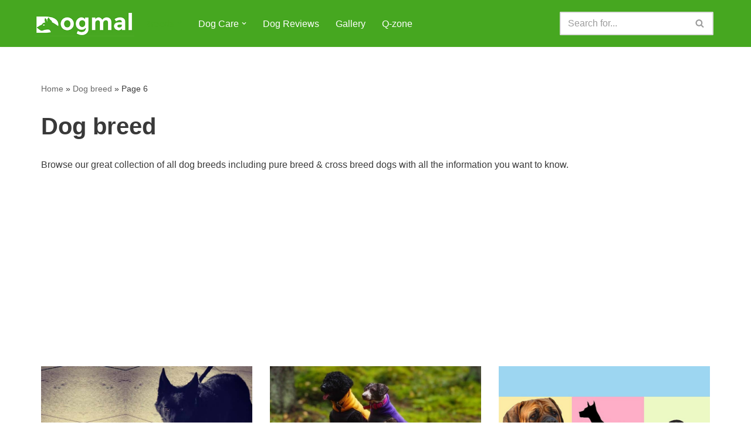

--- FILE ---
content_type: text/html; charset=UTF-8
request_url: https://www.dogmal.com/dog-breed/page/6/
body_size: 25506
content:
<!DOCTYPE html>
<html lang="en-US">

<head>
	<meta charset="UTF-8">
	<meta name="viewport" content="width=device-width, initial-scale=1, minimum-scale=1">
	<link rel="profile" href="https://gmpg.org/xfn/11">
		<meta name='robots' content='noindex, follow' />

	<!-- This site is optimized with the Yoast SEO plugin v22.4 - https://yoast.com/wordpress/plugins/seo/ -->
	<title>Dog breed Archives - Page 6 of 28 - Dogmal %</title>
	<meta name="description" content="Browse our great collection of all dog breeds including pure breed &amp; cross breed dogs with all the information you want to know." />
	<meta property="og:locale" content="en_US" />
	<meta property="og:type" content="article" />
	<meta property="og:title" content="Dog breed Archives - Page 6 of 28 - Dogmal %" />
	<meta property="og:description" content="Browse our great collection of all dog breeds including pure breed &amp; cross breed dogs with all the information you want to know." />
	<meta property="og:url" content="https://www.dogmal.com/dog-breed/" />
	<meta property="og:site_name" content="Dogmal" />
	<meta property="og:image" content="https://www.dogmal.com/wp-content/uploads/2016/11/cocker-spaniel-dog-breed.jpg" />
	<meta property="og:image:width" content="1140" />
	<meta property="og:image:height" content="380" />
	<meta property="og:image:type" content="image/jpeg" />
	<meta name="twitter:card" content="summary_large_image" />
	<meta name="twitter:site" content="@dogmalblog" />
	<script type="application/ld+json" class="yoast-schema-graph">{"@context":"https://schema.org","@graph":[{"@type":"CollectionPage","@id":"https://www.dogmal.com/dog-breed/","url":"https://www.dogmal.com/dog-breed/page/6/","name":"Dog breed Archives - Page 6 of 28 - Dogmal %","isPartOf":{"@id":"https://www.dogmal.com/#website"},"primaryImageOfPage":{"@id":"https://www.dogmal.com/dog-breed/page/6/#primaryimage"},"image":{"@id":"https://www.dogmal.com/dog-breed/page/6/#primaryimage"},"thumbnailUrl":"https://www.dogmal.com/wp-content/uploads/2018/10/calupoh-photo.jpg","description":"Browse our great collection of all dog breeds including pure breed & cross breed dogs with all the information you want to know.","breadcrumb":{"@id":"https://www.dogmal.com/dog-breed/page/6/#breadcrumb"},"inLanguage":"en-US"},{"@type":"ImageObject","inLanguage":"en-US","@id":"https://www.dogmal.com/dog-breed/page/6/#primaryimage","url":"https://www.dogmal.com/wp-content/uploads/2018/10/calupoh-photo.jpg","contentUrl":"https://www.dogmal.com/wp-content/uploads/2018/10/calupoh-photo.jpg","width":750,"height":450,"caption":"calupoh photo"},{"@type":"BreadcrumbList","@id":"https://www.dogmal.com/dog-breed/page/6/#breadcrumb","itemListElement":[{"@type":"ListItem","position":1,"name":"Home","item":"https://www.dogmal.com/"},{"@type":"ListItem","position":2,"name":"Dog breed"}]},{"@type":"WebSite","@id":"https://www.dogmal.com/#website","url":"https://www.dogmal.com/","name":"Dogmal","description":"All information about dogs. Dog Breed, Foods, Healths, Care.","publisher":{"@id":"https://www.dogmal.com/#organization"},"potentialAction":[{"@type":"SearchAction","target":{"@type":"EntryPoint","urlTemplate":"https://www.dogmal.com/?s={search_term_string}"},"query-input":"required name=search_term_string"}],"inLanguage":"en-US"},{"@type":"Organization","@id":"https://www.dogmal.com/#organization","name":"Dogmal","url":"https://www.dogmal.com/","logo":{"@type":"ImageObject","inLanguage":"en-US","@id":"https://www.dogmal.com/#/schema/logo/image/","url":"https://www.dogmal.com/wp-content/uploads/2016/09/dogmal-logo1.png","contentUrl":"https://www.dogmal.com/wp-content/uploads/2016/09/dogmal-logo1.png","width":250,"height":86,"caption":"Dogmal"},"image":{"@id":"https://www.dogmal.com/#/schema/logo/image/"},"sameAs":["https://www.facebook.com/Dogmal-883453345119077","https://twitter.com/dogmalblog","https://www.instagram.com/dogmalnew/","https://in.linkedin.com/in/dogmal-new-748194132","https://myspace.com/dogmal","https://in.pinterest.com/dogmalpets/","https://www.youtube.com/channel/UC9YEakmRmBZZYPAg76skhAg"]}]}</script>
	<!-- / Yoast SEO plugin. -->


<link rel="alternate" type="application/rss+xml" title="Dogmal &raquo; Feed" href="https://www.dogmal.com/feed/" />
<link rel="alternate" type="application/rss+xml" title="Dogmal &raquo; Comments Feed" href="https://www.dogmal.com/comments/feed/" />
<link rel="alternate" type="application/rss+xml" title="Dogmal &raquo; Dog breed Category Feed" href="https://www.dogmal.com/dog-breed/feed/" />
<script type="text/javascript">
/* <![CDATA[ */
window._wpemojiSettings = {"baseUrl":"https:\/\/s.w.org\/images\/core\/emoji\/15.0.3\/72x72\/","ext":".png","svgUrl":"https:\/\/s.w.org\/images\/core\/emoji\/15.0.3\/svg\/","svgExt":".svg","source":{"concatemoji":"https:\/\/www.dogmal.com\/wp-includes\/js\/wp-emoji-release.min.js?ver=6.5.7"}};
/*! This file is auto-generated */
!function(i,n){var o,s,e;function c(e){try{var t={supportTests:e,timestamp:(new Date).valueOf()};sessionStorage.setItem(o,JSON.stringify(t))}catch(e){}}function p(e,t,n){e.clearRect(0,0,e.canvas.width,e.canvas.height),e.fillText(t,0,0);var t=new Uint32Array(e.getImageData(0,0,e.canvas.width,e.canvas.height).data),r=(e.clearRect(0,0,e.canvas.width,e.canvas.height),e.fillText(n,0,0),new Uint32Array(e.getImageData(0,0,e.canvas.width,e.canvas.height).data));return t.every(function(e,t){return e===r[t]})}function u(e,t,n){switch(t){case"flag":return n(e,"\ud83c\udff3\ufe0f\u200d\u26a7\ufe0f","\ud83c\udff3\ufe0f\u200b\u26a7\ufe0f")?!1:!n(e,"\ud83c\uddfa\ud83c\uddf3","\ud83c\uddfa\u200b\ud83c\uddf3")&&!n(e,"\ud83c\udff4\udb40\udc67\udb40\udc62\udb40\udc65\udb40\udc6e\udb40\udc67\udb40\udc7f","\ud83c\udff4\u200b\udb40\udc67\u200b\udb40\udc62\u200b\udb40\udc65\u200b\udb40\udc6e\u200b\udb40\udc67\u200b\udb40\udc7f");case"emoji":return!n(e,"\ud83d\udc26\u200d\u2b1b","\ud83d\udc26\u200b\u2b1b")}return!1}function f(e,t,n){var r="undefined"!=typeof WorkerGlobalScope&&self instanceof WorkerGlobalScope?new OffscreenCanvas(300,150):i.createElement("canvas"),a=r.getContext("2d",{willReadFrequently:!0}),o=(a.textBaseline="top",a.font="600 32px Arial",{});return e.forEach(function(e){o[e]=t(a,e,n)}),o}function t(e){var t=i.createElement("script");t.src=e,t.defer=!0,i.head.appendChild(t)}"undefined"!=typeof Promise&&(o="wpEmojiSettingsSupports",s=["flag","emoji"],n.supports={everything:!0,everythingExceptFlag:!0},e=new Promise(function(e){i.addEventListener("DOMContentLoaded",e,{once:!0})}),new Promise(function(t){var n=function(){try{var e=JSON.parse(sessionStorage.getItem(o));if("object"==typeof e&&"number"==typeof e.timestamp&&(new Date).valueOf()<e.timestamp+604800&&"object"==typeof e.supportTests)return e.supportTests}catch(e){}return null}();if(!n){if("undefined"!=typeof Worker&&"undefined"!=typeof OffscreenCanvas&&"undefined"!=typeof URL&&URL.createObjectURL&&"undefined"!=typeof Blob)try{var e="postMessage("+f.toString()+"("+[JSON.stringify(s),u.toString(),p.toString()].join(",")+"));",r=new Blob([e],{type:"text/javascript"}),a=new Worker(URL.createObjectURL(r),{name:"wpTestEmojiSupports"});return void(a.onmessage=function(e){c(n=e.data),a.terminate(),t(n)})}catch(e){}c(n=f(s,u,p))}t(n)}).then(function(e){for(var t in e)n.supports[t]=e[t],n.supports.everything=n.supports.everything&&n.supports[t],"flag"!==t&&(n.supports.everythingExceptFlag=n.supports.everythingExceptFlag&&n.supports[t]);n.supports.everythingExceptFlag=n.supports.everythingExceptFlag&&!n.supports.flag,n.DOMReady=!1,n.readyCallback=function(){n.DOMReady=!0}}).then(function(){return e}).then(function(){var e;n.supports.everything||(n.readyCallback(),(e=n.source||{}).concatemoji?t(e.concatemoji):e.wpemoji&&e.twemoji&&(t(e.twemoji),t(e.wpemoji)))}))}((window,document),window._wpemojiSettings);
/* ]]> */
</script>
<link rel='stylesheet' id='cf7ic_style-css' href='https://www.dogmal.com/wp-content/plugins/contact-form-7-image-captcha/css/cf7ic-style.css?ver=3.3.7' type='text/css' media='all' />
<style id='wp-emoji-styles-inline-css' type='text/css'>

	img.wp-smiley, img.emoji {
		display: inline !important;
		border: none !important;
		box-shadow: none !important;
		height: 1em !important;
		width: 1em !important;
		margin: 0 0.07em !important;
		vertical-align: -0.1em !important;
		background: none !important;
		padding: 0 !important;
	}
</style>
<link rel='stylesheet' id='wp-block-library-css' href='https://www.dogmal.com/wp-includes/css/dist/block-library/style.min.css?ver=6.5.7' type='text/css' media='all' />
<style id='classic-theme-styles-inline-css' type='text/css'>
/*! This file is auto-generated */
.wp-block-button__link{color:#fff;background-color:#32373c;border-radius:9999px;box-shadow:none;text-decoration:none;padding:calc(.667em + 2px) calc(1.333em + 2px);font-size:1.125em}.wp-block-file__button{background:#32373c;color:#fff;text-decoration:none}
</style>
<style id='global-styles-inline-css' type='text/css'>
body{--wp--preset--color--black: #000000;--wp--preset--color--cyan-bluish-gray: #abb8c3;--wp--preset--color--white: #ffffff;--wp--preset--color--pale-pink: #f78da7;--wp--preset--color--vivid-red: #cf2e2e;--wp--preset--color--luminous-vivid-orange: #ff6900;--wp--preset--color--luminous-vivid-amber: #fcb900;--wp--preset--color--light-green-cyan: #7bdcb5;--wp--preset--color--vivid-green-cyan: #00d084;--wp--preset--color--pale-cyan-blue: #8ed1fc;--wp--preset--color--vivid-cyan-blue: #0693e3;--wp--preset--color--vivid-purple: #9b51e0;--wp--preset--color--neve-link-color: var(--nv-primary-accent);--wp--preset--color--neve-link-hover-color: var(--nv-secondary-accent);--wp--preset--color--nv-site-bg: var(--nv-site-bg);--wp--preset--color--nv-light-bg: var(--nv-light-bg);--wp--preset--color--nv-dark-bg: var(--nv-dark-bg);--wp--preset--color--neve-text-color: var(--nv-text-color);--wp--preset--color--nv-text-dark-bg: var(--nv-text-dark-bg);--wp--preset--color--nv-c-1: var(--nv-c-1);--wp--preset--color--nv-c-2: var(--nv-c-2);--wp--preset--gradient--vivid-cyan-blue-to-vivid-purple: linear-gradient(135deg,rgba(6,147,227,1) 0%,rgb(155,81,224) 100%);--wp--preset--gradient--light-green-cyan-to-vivid-green-cyan: linear-gradient(135deg,rgb(122,220,180) 0%,rgb(0,208,130) 100%);--wp--preset--gradient--luminous-vivid-amber-to-luminous-vivid-orange: linear-gradient(135deg,rgba(252,185,0,1) 0%,rgba(255,105,0,1) 100%);--wp--preset--gradient--luminous-vivid-orange-to-vivid-red: linear-gradient(135deg,rgba(255,105,0,1) 0%,rgb(207,46,46) 100%);--wp--preset--gradient--very-light-gray-to-cyan-bluish-gray: linear-gradient(135deg,rgb(238,238,238) 0%,rgb(169,184,195) 100%);--wp--preset--gradient--cool-to-warm-spectrum: linear-gradient(135deg,rgb(74,234,220) 0%,rgb(151,120,209) 20%,rgb(207,42,186) 40%,rgb(238,44,130) 60%,rgb(251,105,98) 80%,rgb(254,248,76) 100%);--wp--preset--gradient--blush-light-purple: linear-gradient(135deg,rgb(255,206,236) 0%,rgb(152,150,240) 100%);--wp--preset--gradient--blush-bordeaux: linear-gradient(135deg,rgb(254,205,165) 0%,rgb(254,45,45) 50%,rgb(107,0,62) 100%);--wp--preset--gradient--luminous-dusk: linear-gradient(135deg,rgb(255,203,112) 0%,rgb(199,81,192) 50%,rgb(65,88,208) 100%);--wp--preset--gradient--pale-ocean: linear-gradient(135deg,rgb(255,245,203) 0%,rgb(182,227,212) 50%,rgb(51,167,181) 100%);--wp--preset--gradient--electric-grass: linear-gradient(135deg,rgb(202,248,128) 0%,rgb(113,206,126) 100%);--wp--preset--gradient--midnight: linear-gradient(135deg,rgb(2,3,129) 0%,rgb(40,116,252) 100%);--wp--preset--font-size--small: 13px;--wp--preset--font-size--medium: 20px;--wp--preset--font-size--large: 36px;--wp--preset--font-size--x-large: 42px;--wp--preset--spacing--20: 0.44rem;--wp--preset--spacing--30: 0.67rem;--wp--preset--spacing--40: 1rem;--wp--preset--spacing--50: 1.5rem;--wp--preset--spacing--60: 2.25rem;--wp--preset--spacing--70: 3.38rem;--wp--preset--spacing--80: 5.06rem;--wp--preset--shadow--natural: 6px 6px 9px rgba(0, 0, 0, 0.2);--wp--preset--shadow--deep: 12px 12px 50px rgba(0, 0, 0, 0.4);--wp--preset--shadow--sharp: 6px 6px 0px rgba(0, 0, 0, 0.2);--wp--preset--shadow--outlined: 6px 6px 0px -3px rgba(255, 255, 255, 1), 6px 6px rgba(0, 0, 0, 1);--wp--preset--shadow--crisp: 6px 6px 0px rgba(0, 0, 0, 1);}:where(.is-layout-flex){gap: 0.5em;}:where(.is-layout-grid){gap: 0.5em;}body .is-layout-flex{display: flex;}body .is-layout-flex{flex-wrap: wrap;align-items: center;}body .is-layout-flex > *{margin: 0;}body .is-layout-grid{display: grid;}body .is-layout-grid > *{margin: 0;}:where(.wp-block-columns.is-layout-flex){gap: 2em;}:where(.wp-block-columns.is-layout-grid){gap: 2em;}:where(.wp-block-post-template.is-layout-flex){gap: 1.25em;}:where(.wp-block-post-template.is-layout-grid){gap: 1.25em;}.has-black-color{color: var(--wp--preset--color--black) !important;}.has-cyan-bluish-gray-color{color: var(--wp--preset--color--cyan-bluish-gray) !important;}.has-white-color{color: var(--wp--preset--color--white) !important;}.has-pale-pink-color{color: var(--wp--preset--color--pale-pink) !important;}.has-vivid-red-color{color: var(--wp--preset--color--vivid-red) !important;}.has-luminous-vivid-orange-color{color: var(--wp--preset--color--luminous-vivid-orange) !important;}.has-luminous-vivid-amber-color{color: var(--wp--preset--color--luminous-vivid-amber) !important;}.has-light-green-cyan-color{color: var(--wp--preset--color--light-green-cyan) !important;}.has-vivid-green-cyan-color{color: var(--wp--preset--color--vivid-green-cyan) !important;}.has-pale-cyan-blue-color{color: var(--wp--preset--color--pale-cyan-blue) !important;}.has-vivid-cyan-blue-color{color: var(--wp--preset--color--vivid-cyan-blue) !important;}.has-vivid-purple-color{color: var(--wp--preset--color--vivid-purple) !important;}.has-black-background-color{background-color: var(--wp--preset--color--black) !important;}.has-cyan-bluish-gray-background-color{background-color: var(--wp--preset--color--cyan-bluish-gray) !important;}.has-white-background-color{background-color: var(--wp--preset--color--white) !important;}.has-pale-pink-background-color{background-color: var(--wp--preset--color--pale-pink) !important;}.has-vivid-red-background-color{background-color: var(--wp--preset--color--vivid-red) !important;}.has-luminous-vivid-orange-background-color{background-color: var(--wp--preset--color--luminous-vivid-orange) !important;}.has-luminous-vivid-amber-background-color{background-color: var(--wp--preset--color--luminous-vivid-amber) !important;}.has-light-green-cyan-background-color{background-color: var(--wp--preset--color--light-green-cyan) !important;}.has-vivid-green-cyan-background-color{background-color: var(--wp--preset--color--vivid-green-cyan) !important;}.has-pale-cyan-blue-background-color{background-color: var(--wp--preset--color--pale-cyan-blue) !important;}.has-vivid-cyan-blue-background-color{background-color: var(--wp--preset--color--vivid-cyan-blue) !important;}.has-vivid-purple-background-color{background-color: var(--wp--preset--color--vivid-purple) !important;}.has-black-border-color{border-color: var(--wp--preset--color--black) !important;}.has-cyan-bluish-gray-border-color{border-color: var(--wp--preset--color--cyan-bluish-gray) !important;}.has-white-border-color{border-color: var(--wp--preset--color--white) !important;}.has-pale-pink-border-color{border-color: var(--wp--preset--color--pale-pink) !important;}.has-vivid-red-border-color{border-color: var(--wp--preset--color--vivid-red) !important;}.has-luminous-vivid-orange-border-color{border-color: var(--wp--preset--color--luminous-vivid-orange) !important;}.has-luminous-vivid-amber-border-color{border-color: var(--wp--preset--color--luminous-vivid-amber) !important;}.has-light-green-cyan-border-color{border-color: var(--wp--preset--color--light-green-cyan) !important;}.has-vivid-green-cyan-border-color{border-color: var(--wp--preset--color--vivid-green-cyan) !important;}.has-pale-cyan-blue-border-color{border-color: var(--wp--preset--color--pale-cyan-blue) !important;}.has-vivid-cyan-blue-border-color{border-color: var(--wp--preset--color--vivid-cyan-blue) !important;}.has-vivid-purple-border-color{border-color: var(--wp--preset--color--vivid-purple) !important;}.has-vivid-cyan-blue-to-vivid-purple-gradient-background{background: var(--wp--preset--gradient--vivid-cyan-blue-to-vivid-purple) !important;}.has-light-green-cyan-to-vivid-green-cyan-gradient-background{background: var(--wp--preset--gradient--light-green-cyan-to-vivid-green-cyan) !important;}.has-luminous-vivid-amber-to-luminous-vivid-orange-gradient-background{background: var(--wp--preset--gradient--luminous-vivid-amber-to-luminous-vivid-orange) !important;}.has-luminous-vivid-orange-to-vivid-red-gradient-background{background: var(--wp--preset--gradient--luminous-vivid-orange-to-vivid-red) !important;}.has-very-light-gray-to-cyan-bluish-gray-gradient-background{background: var(--wp--preset--gradient--very-light-gray-to-cyan-bluish-gray) !important;}.has-cool-to-warm-spectrum-gradient-background{background: var(--wp--preset--gradient--cool-to-warm-spectrum) !important;}.has-blush-light-purple-gradient-background{background: var(--wp--preset--gradient--blush-light-purple) !important;}.has-blush-bordeaux-gradient-background{background: var(--wp--preset--gradient--blush-bordeaux) !important;}.has-luminous-dusk-gradient-background{background: var(--wp--preset--gradient--luminous-dusk) !important;}.has-pale-ocean-gradient-background{background: var(--wp--preset--gradient--pale-ocean) !important;}.has-electric-grass-gradient-background{background: var(--wp--preset--gradient--electric-grass) !important;}.has-midnight-gradient-background{background: var(--wp--preset--gradient--midnight) !important;}.has-small-font-size{font-size: var(--wp--preset--font-size--small) !important;}.has-medium-font-size{font-size: var(--wp--preset--font-size--medium) !important;}.has-large-font-size{font-size: var(--wp--preset--font-size--large) !important;}.has-x-large-font-size{font-size: var(--wp--preset--font-size--x-large) !important;}
.wp-block-navigation a:where(:not(.wp-element-button)){color: inherit;}
:where(.wp-block-post-template.is-layout-flex){gap: 1.25em;}:where(.wp-block-post-template.is-layout-grid){gap: 1.25em;}
:where(.wp-block-columns.is-layout-flex){gap: 2em;}:where(.wp-block-columns.is-layout-grid){gap: 2em;}
.wp-block-pullquote{font-size: 1.5em;line-height: 1.6;}
</style>
<link rel='stylesheet' id='contact-form-7-css' href='https://www.dogmal.com/wp-content/plugins/contact-form-7/includes/css/styles.css?ver=5.9.3' type='text/css' media='all' />
<link rel='stylesheet' id='dwqa-style-css' href='https://www.dogmal.com/wp-content/plugins/dw-question-answer/templates/assets/css/style.css?ver=180720161355' type='text/css' media='all' />
<link rel='stylesheet' id='dwqa-rtl-css' href='https://www.dogmal.com/wp-content/plugins/dw-question-answer/templates/assets/css/rtl.css?ver=180720161355' type='text/css' media='all' />
<link rel='stylesheet' id='hashone-parent-style-css' href='https://www.dogmal.com/wp-content/themes/neve/style.css?ver=6.5.7' type='text/css' media='all' />
<link rel='stylesheet' id='neve-style-css' href='https://www.dogmal.com/wp-content/themes/neve/style-main-new.min.css?ver=3.6.7' type='text/css' media='all' />
<style id='neve-style-inline-css' type='text/css'>
.nv-meta-list li.meta:not(:last-child):after { content:"/" }.nv-meta-list .no-mobile{
			display:none;
		}.nv-meta-list li.last::after{
			content: ""!important;
		}@media (min-width: 769px) {
			.nv-meta-list .no-mobile {
				display: inline-block;
			}
			.nv-meta-list li.last:not(:last-child)::after {
		 		content: "/" !important;
			}
		}
 :root{ --container: 748px;--postwidth:100%; --primarybtnbg: var(--nv-primary-accent); --primarybtnhoverbg: var(--nv-primary-accent); --primarybtncolor: #fff; --secondarybtncolor: var(--nv-primary-accent); --primarybtnhovercolor: #fff; --secondarybtnhovercolor: var(--nv-primary-accent);--primarybtnborderradius:3px;--secondarybtnborderradius:3px;--secondarybtnborderwidth:3px;--btnpadding:13px 15px;--primarybtnpadding:13px 15px;--secondarybtnpadding:calc(13px - 3px) calc(15px - 3px); --bodyfontfamily: Arial,Helvetica,sans-serif; --bodyfontsize: 15px; --bodylineheight: 1.6; --bodyletterspacing: 0px; --bodyfontweight: 400; --h1fontsize: 36px; --h1fontweight: 700; --h1lineheight: 1.2; --h1letterspacing: 0px; --h1texttransform: none; --h2fontsize: 28px; --h2fontweight: 700; --h2lineheight: 1.3; --h2letterspacing: 0px; --h2texttransform: none; --h3fontsize: 24px; --h3fontweight: 700; --h3lineheight: 1.4; --h3letterspacing: 0px; --h3texttransform: none; --h4fontsize: 20px; --h4fontweight: 700; --h4lineheight: 1.6; --h4letterspacing: 0px; --h4texttransform: none; --h5fontsize: 16px; --h5fontweight: 700; --h5lineheight: 1.6; --h5letterspacing: 0px; --h5texttransform: none; --h6fontsize: 14px; --h6fontweight: 700; --h6lineheight: 1.6; --h6letterspacing: 0px; --h6texttransform: none;--formfieldborderwidth:2px;--formfieldborderradius:3px; --formfieldbgcolor: var(--nv-site-bg); --formfieldbordercolor: #dddddd; --formfieldcolor: var(--nv-text-color);--formfieldpadding:10px 12px; } .single-post-container .alignfull > [class*="__inner-container"], .single-post-container .alignwide > [class*="__inner-container"]{ max-width:718px } .nv-meta-list{ --avatarsize: 20px; } .single .nv-meta-list{ --avatarsize: 20px; } .nv-is-boxed.nv-comments-wrap{ --padding:20px; } .nv-is-boxed.comment-respond{ --padding:20px; } .single:not(.single-product), .page{ --c-vspace:0 0 0 0;; } .global-styled{ --bgcolor: var(--nv-site-bg); } .header-top{ --rowbcolor: var(--nv-light-bg); --color: var(--nv-text-color); --bgcolor: var(--nv-site-bg); } .header-main{ --rowbcolor: var(--nv-light-bg); --color: #ffffff; --bgcolor: var(--nv-primary-accent); } .header-bottom{ --rowbcolor: var(--nv-light-bg); --color: var(--nv-text-color); --bgcolor: var(--nv-site-bg); } .header-menu-sidebar-bg{ --justify: flex-start; --textalign: left;--flexg: 1;--wrapdropdownwidth: auto; --color: var(--nv-text-color); --bgcolor: var(--nv-site-bg); } .header-menu-sidebar{ width: 360px; } .builder-item--logo{ --maxwidth: 120px;--padding:10px 0;--margin:0; --textalign: center;--justify: center; } .builder-item--nav-icon,.header-menu-sidebar .close-sidebar-panel .navbar-toggle{ --borderradius:0; } .builder-item--nav-icon{ --label-margin:0 5px 0 0;;--padding:10px 15px;--margin:0; } .builder-item--primary-menu{ --color: #ffffff; --hovercolor: var(--nv-secondary-accent); --hovertextcolor: var(--nv-text-color); --activecolor: var(--nv-primary-accent); --spacing: 20px; --height: 25px;--padding:0;--margin:0; --fontsize: 1em; --lineheight: 1.6; --letterspacing: 0px; --fontweight: 500; --texttransform: none; --iconsize: 1em; } .hfg-is-group.has-primary-menu .inherit-ff{ --inheritedfw: 500; } .builder-item--header_search{ --height: 40px;--formfieldborderwidth:2px;--formfieldborderradius:2px;--padding:0;--margin:0; } .footer-top-inner .row{ grid-template-columns:repeat(4, 1fr); --valign: flex-start; } .footer-top{ --rowbcolor: var(--nv-light-bg); --color: var(--nv-text-color); --bgcolor: var(--nv-site-bg); } .footer-main-inner .row{ grid-template-columns:1fr 1fr 1fr; --valign: flex-start; } .footer-main{ --rowbcolor: var(--nv-light-bg); --color: var(--nv-text-color); --bgcolor: var(--nv-site-bg); } .footer-bottom-inner .row{ grid-template-columns:1fr; --valign: flex-start; } .footer-bottom{ --rowbcolor: var(--nv-light-bg); --color: var(--nv-text-dark-bg); --bgcolor: var(--nv-dark-bg); } .builder-item--footer-one-widgets{ --padding:0;--margin:0; --textalign: left;--justify: flex-start; } .builder-item--footer-two-widgets{ --padding:0;--margin:0; --textalign: left;--justify: flex-start; } .builder-item--footer-three-widgets{ --padding:0;--margin:0; --textalign: left;--justify: flex-start; } .builder-item--footer-four-widgets{ --padding:0;--margin:0; --textalign: left;--justify: flex-start; } .builder-item--footer-menu{ --hovercolor: var(--nv-primary-accent); --spacing: 20px; --height: 25px;--padding:0;--margin:0; --fontsize: 1em; --lineheight: 1.6; --letterspacing: 0px; --fontweight: 500; --texttransform: none; --iconsize: 1em; --textalign: left;--justify: flex-start; } @media(min-width: 576px){ :root{ --container: 992px;--postwidth:50%;--btnpadding:13px 15px;--primarybtnpadding:13px 15px;--secondarybtnpadding:calc(13px - 3px) calc(15px - 3px); --bodyfontsize: 16px; --bodylineheight: 1.6; --bodyletterspacing: 0px; --h1fontsize: 38px; --h1lineheight: 1.2; --h1letterspacing: 0px; --h2fontsize: 30px; --h2lineheight: 1.2; --h2letterspacing: 0px; --h3fontsize: 26px; --h3lineheight: 1.4; --h3letterspacing: 0px; --h4fontsize: 22px; --h4lineheight: 1.5; --h4letterspacing: 0px; --h5fontsize: 18px; --h5lineheight: 1.6; --h5letterspacing: 0px; --h6fontsize: 14px; --h6lineheight: 1.6; --h6letterspacing: 0px; } .single-post-container .alignfull > [class*="__inner-container"], .single-post-container .alignwide > [class*="__inner-container"]{ max-width:962px } .nv-meta-list{ --avatarsize: 20px; } .single .nv-meta-list{ --avatarsize: 20px; } .nv-is-boxed.nv-comments-wrap{ --padding:30px; } .nv-is-boxed.comment-respond{ --padding:30px; } .single:not(.single-product), .page{ --c-vspace:0 0 0 0;; } .header-menu-sidebar-bg{ --justify: flex-start; --textalign: left;--flexg: 1;--wrapdropdownwidth: auto; } .header-menu-sidebar{ width: 360px; } .builder-item--logo{ --maxwidth: 120px;--padding:10px 0;--margin:0; --textalign: center;--justify: center; } .builder-item--nav-icon{ --label-margin:0 5px 0 0;;--padding:10px 15px;--margin:0; } .builder-item--primary-menu{ --spacing: 20px; --height: 25px;--padding:0;--margin:0; --fontsize: 1em; --lineheight: 1.6; --letterspacing: 0px; --iconsize: 1em; } .builder-item--header_search{ --height: 40px;--formfieldborderwidth:2px;--formfieldborderradius:2px;--padding:0;--margin:0; } .builder-item--footer-one-widgets{ --padding:0;--margin:0; --textalign: left;--justify: flex-start; } .builder-item--footer-two-widgets{ --padding:0;--margin:0; --textalign: left;--justify: flex-start; } .builder-item--footer-three-widgets{ --padding:0;--margin:0; --textalign: left;--justify: flex-start; } .builder-item--footer-four-widgets{ --padding:0;--margin:0; --textalign: left;--justify: flex-start; } .builder-item--footer-menu{ --spacing: 20px; --height: 25px;--padding:0;--margin:0; --fontsize: 1em; --lineheight: 1.6; --letterspacing: 0px; --iconsize: 1em; --textalign: left;--justify: flex-start; } }@media(min-width: 960px){ :root{ --container: 1170px;--postwidth:33.333333333333%;--btnpadding:13px 15px;--primarybtnpadding:13px 15px;--secondarybtnpadding:calc(13px - 3px) calc(15px - 3px); --bodyfontsize: 16px; --bodylineheight: 1.7; --bodyletterspacing: 0px; --h1fontsize: 40px; --h1lineheight: 1.1; --h1letterspacing: 0px; --h2fontsize: 32px; --h2lineheight: 1.2; --h2letterspacing: 0px; --h3fontsize: 28px; --h3lineheight: 1.4; --h3letterspacing: 0px; --h4fontsize: 24px; --h4lineheight: 1.5; --h4letterspacing: 0px; --h5fontsize: 20px; --h5lineheight: 1.6; --h5letterspacing: 0px; --h6fontsize: 16px; --h6lineheight: 1.6; --h6letterspacing: 0px; } body:not(.single):not(.archive):not(.blog):not(.search):not(.error404) .neve-main > .container .col, body.post-type-archive-course .neve-main > .container .col, body.post-type-archive-llms_membership .neve-main > .container .col{ max-width: 100%; } body:not(.single):not(.archive):not(.blog):not(.search):not(.error404) .nv-sidebar-wrap, body.post-type-archive-course .nv-sidebar-wrap, body.post-type-archive-llms_membership .nv-sidebar-wrap{ max-width: 0%; } .neve-main > .archive-container .nv-index-posts.col{ max-width: 100%; } .neve-main > .archive-container .nv-sidebar-wrap{ max-width: 0%; } .neve-main > .single-post-container .nv-single-post-wrap.col{ max-width: 70%; } .single-post-container .alignfull > [class*="__inner-container"], .single-post-container .alignwide > [class*="__inner-container"]{ max-width:789px } .container-fluid.single-post-container .alignfull > [class*="__inner-container"], .container-fluid.single-post-container .alignwide > [class*="__inner-container"]{ max-width:calc(70% + 15px) } .neve-main > .single-post-container .nv-sidebar-wrap{ max-width: 30%; } .nv-meta-list{ --avatarsize: 20px; } .single .nv-meta-list{ --avatarsize: 20px; } .nv-is-boxed.nv-comments-wrap{ --padding:40px; } .nv-is-boxed.comment-respond{ --padding:40px; } .single:not(.single-product), .page{ --c-vspace:0 0 0 0;; } .header-menu-sidebar-bg{ --justify: flex-start; --textalign: left;--flexg: 1;--wrapdropdownwidth: auto; } .header-menu-sidebar{ width: 360px; } .builder-item--logo{ --maxwidth: 170px;--padding:10px 0;--margin:0; --textalign: center;--justify: center; } .builder-item--nav-icon{ --label-margin:0 5px 0 0;;--padding:10px 15px;--margin:0; } .builder-item--primary-menu{ --spacing: 20px; --height: 25px;--padding:0;--margin:0; --fontsize: 1em; --lineheight: 1.6; --letterspacing: 0px; --iconsize: 1em; } .builder-item--header_search{ --height: 40px;--formfieldborderwidth:2px;--formfieldborderradius:2px;--padding:0;--margin:0; } .builder-item--footer-one-widgets{ --padding:0;--margin:0; --textalign: left;--justify: flex-start; } .builder-item--footer-two-widgets{ --padding:0;--margin:0; --textalign: left;--justify: flex-start; } .builder-item--footer-three-widgets{ --padding:0;--margin:0; --textalign: left;--justify: flex-start; } .builder-item--footer-four-widgets{ --padding:0;--margin:0; --textalign: left;--justify: flex-start; } .builder-item--footer-menu{ --spacing: 20px; --height: 25px;--padding:0;--margin:0; --fontsize: 1em; --lineheight: 1.6; --letterspacing: 0px; --iconsize: 1em; --textalign: left;--justify: flex-start; } }:root{--nv-primary-accent:#46a720;--nv-secondary-accent:#55bc2c;--nv-site-bg:#ffffff;--nv-light-bg:#ededed;--nv-dark-bg:#14171c;--nv-text-color:#393939;--nv-text-dark-bg:#ffffff;--nv-c-1:#77b978;--nv-c-2:#f37262;--nv-fallback-ff:Arial, Helvetica, sans-serif;}
</style>
<link rel='stylesheet' id='heateor_sss_frontend_css-css' href='https://www.dogmal.com/wp-content/plugins/sassy-social-share/public/css/sassy-social-share-public.css?ver=3.3.62' type='text/css' media='all' />
<style id='heateor_sss_frontend_css-inline-css' type='text/css'>
.heateor_sss_button_instagram span.heateor_sss_svg,a.heateor_sss_instagram span.heateor_sss_svg{background:radial-gradient(circle at 30% 107%,#fdf497 0,#fdf497 5%,#fd5949 45%,#d6249f 60%,#285aeb 90%)}.heateor_sss_horizontal_sharing .heateor_sss_svg,.heateor_sss_standard_follow_icons_container .heateor_sss_svg{color:#fff;border-width:0px;border-style:solid;border-color:transparent}.heateor_sss_horizontal_sharing .heateorSssTCBackground{color:#666}.heateor_sss_horizontal_sharing span.heateor_sss_svg:hover,.heateor_sss_standard_follow_icons_container span.heateor_sss_svg:hover{border-color:transparent;}.heateor_sss_vertical_sharing span.heateor_sss_svg,.heateor_sss_floating_follow_icons_container span.heateor_sss_svg{color:#fff;border-width:0px;border-style:solid;border-color:transparent;}.heateor_sss_vertical_sharing .heateorSssTCBackground{color:#666;}.heateor_sss_vertical_sharing span.heateor_sss_svg:hover,.heateor_sss_floating_follow_icons_container span.heateor_sss_svg:hover{border-color:transparent;}div.heateor_sss_horizontal_sharing .heateor_sss_square_count{display: block}@media screen and (max-width:783px) {.heateor_sss_vertical_sharing{display:none!important}}div.heateor_sss_mobile_footer{display:none;}@media screen and (max-width:783px){div.heateor_sss_bottom_sharing .heateorSssTCBackground{background-color:white}div.heateor_sss_bottom_sharing{width:100%!important;left:0!important;}div.heateor_sss_bottom_sharing a{width:14.285714285714% !important;}div.heateor_sss_bottom_sharing .heateor_sss_svg{width: 100% !important;}div.heateor_sss_bottom_sharing div.heateorSssTotalShareCount{font-size:1em!important;line-height:28px!important}div.heateor_sss_bottom_sharing div.heateorSssTotalShareText{font-size:.7em!important;line-height:0px!important}div.heateor_sss_mobile_footer{display:block;height:40px;}.heateor_sss_bottom_sharing{padding:0!important;display:block!important;width:auto!important;bottom:-2px!important;top: auto!important;}.heateor_sss_bottom_sharing .heateor_sss_square_count{line-height:inherit;}.heateor_sss_bottom_sharing .heateorSssSharingArrow{display:none;}.heateor_sss_bottom_sharing .heateorSssTCBackground{margin-right:1.1em!important}}
</style>
<script type="text/javascript" src="https://www.dogmal.com/wp-includes/js/jquery/jquery.min.js?ver=3.7.1" id="jquery-core-js"></script>
<script type="text/javascript" src="https://www.dogmal.com/wp-includes/js/jquery/jquery-migrate.min.js?ver=3.4.1" id="jquery-migrate-js"></script>
<link rel="https://api.w.org/" href="https://www.dogmal.com/wp-json/" /><link rel="alternate" type="application/json" href="https://www.dogmal.com/wp-json/wp/v2/categories/1" /><link rel="EditURI" type="application/rsd+xml" title="RSD" href="https://www.dogmal.com/xmlrpc.php?rsd" />
<meta name="generator" content="WordPress 6.5.7" />
<link rel="icon" href="https://www.dogmal.com/wp-content/uploads/2017/08/favicon-1-100x100.png" sizes="32x32" />
<link rel="icon" href="https://www.dogmal.com/wp-content/uploads/2017/08/favicon-1.png" sizes="192x192" />
<link rel="apple-touch-icon" href="https://www.dogmal.com/wp-content/uploads/2017/08/favicon-1.png" />
<meta name="msapplication-TileImage" content="https://www.dogmal.com/wp-content/uploads/2017/08/favicon-1.png" />
		<style type="text/css" id="wp-custom-css">
			.header .builder-item { padding-right: 9px !important; padding-left: 4px !important; }
.footer-bottom-inner {
    background-color: #444;
    color: #fff;
    padding: 10px 0 10px 0;
}
.nav-menu-footer #footer-menu > li > a { color:#fff; }		</style>
		<!-- Google analytics code -->	
<script>
  (function(i,s,o,g,r,a,m){i['GoogleAnalyticsObject']=r;i[r]=i[r]||function(){
  (i[r].q=i[r].q||[]).push(arguments)},i[r].l=1*new Date();a=s.createElement(o),
  m=s.getElementsByTagName(o)[0];a.async=1;a.src=g;m.parentNode.insertBefore(a,m)
  })(window,document,'script','https://www.google-analytics.com/analytics.js','ga');
  ga('create', 'UA-84814990-1', 'auto');
  ga('send', 'pageview');
</script>
<meta name="yandex-verification" content="37083995ddfee4bd" />
<!-- Adsense auto ad code -->
<script async src="https://pagead2.googlesyndication.com/pagead/js/adsbygoogle.js"></script>
<script>
     (adsbygoogle = window.adsbygoogle || []).push({
          google_ad_client: "ca-pub-1540037759045025",
          enable_page_level_ads: true
     });
</script>
<!-- Valueimpression ad code -->
<script type="text/javascript" src="//services.bilsyndication.com/adv1/?q=df3d9c5b31ec77c59b80fe87660a5dc0" defer="" async=""></script><script> var vitag = vitag || {};</script>
<!-- Valueimpression ad code end -->

<!-- Clarity tracking code for https://www.dogmal.com/ --><script> (function(c,l,a,r,i,t,y){c[a]=c[a]||function(){(c[a].q=c[a].q||[]).push(arguments)};t=l.createElement(r);t.async=1;t.src="https://www.clarity.ms/tag/"+i;y=l.getElementsByTagName(r)[0];y.parentNode.insertBefore(t,y);})(window, document, "clarity", "script", "48vau6j59m");</script>		
</head>

<body data-rsssl=1  class="archive paged category category-dog-breed category-1 wp-custom-logo paged-6 category-paged-6  nv-blog-grid nv-sidebar-full-width menu_sidebar_slide_left" id="neve_body"  >
<div class="wrapper">
		<header class="header" role="banner">
		<a class="neve-skip-link show-on-focus" href="#content" tabindex="0">
			Skip to content		</a>
		<div id="header-grid"  class="hfg_header site-header">
	
<nav class="header--row header-main hide-on-mobile hide-on-tablet layout-full-contained nv-navbar header--row"
	data-row-id="main" data-show-on="desktop">

	<div
		class="header--row-inner header-main-inner">
		<div class="container">
			<div
				class="row row--wrapper"
				data-section="hfg_header_layout_main" >
				<div class="hfg-slot left"><div class="builder-item desktop-center"><div class="item--inner builder-item--logo"
		data-section="title_tagline"
		data-item-id="logo">
	
<div class="site-logo">
	<a class="brand" href="https://www.dogmal.com/" title="← Dogmal"
			aria-label="Dogmal" rel="home"><img width="284" height="73" src="https://www.dogmal.com/wp-content/uploads/2020/12/logo-white-green-small.jpg" class="neve-site-logo skip-lazy" alt="logo" data-variant="logo" decoding="async" srcset="https://www.dogmal.com/wp-content/uploads/2020/12/logo-white-green-small.jpg 284w, https://www.dogmal.com/wp-content/uploads/2020/12/logo-white-green-small-50x13.jpg 50w" sizes="(max-width: 284px) 100vw, 284px" /></a></div>
	</div>

</div><div class="builder-item has-nav"><div class="item--inner builder-item--primary-menu has_menu"
		data-section="header_menu_primary"
		data-item-id="primary-menu">
	<div class="nv-nav-wrap">
	<div role="navigation" class="nav-menu-primary"
			aria-label="Primary Menu">

		<ul id="nv-primary-navigation-main" class="primary-menu-ul nav-ul menu-desktop"><li id="menu-item-1713" class="menu-item menu-item-type-taxonomy menu-item-object-category current-menu-item menu-item-has-children menu-item-1713 nv-active"><div class="wrap"><a href="https://www.dogmal.com/dog-breed/" aria-current="page"><span class="menu-item-title-wrap dd-title">Breeds</span></a><div role="button" aria-pressed="false" aria-label="Open Submenu" tabindex="0" class="caret-wrap caret 1" style="margin-left:5px;"><span class="caret"><svg fill="currentColor" aria-label="Dropdown" xmlns="http://www.w3.org/2000/svg" viewBox="0 0 448 512"><path d="M207.029 381.476L12.686 187.132c-9.373-9.373-9.373-24.569 0-33.941l22.667-22.667c9.357-9.357 24.522-9.375 33.901-.04L224 284.505l154.745-154.021c9.379-9.335 24.544-9.317 33.901.04l22.667 22.667c9.373 9.373 9.373 24.569 0 33.941L240.971 381.476c-9.373 9.372-24.569 9.372-33.942 0z"/></svg></span></div></div>
<ul class="sub-menu">
	<li id="menu-item-7861" class="menu-item menu-item-type-taxonomy menu-item-object-category menu-item-7861"><div class="wrap"><a href="https://www.dogmal.com/dog-breed/pure-dog/">Pure breeds</a></div></li>
	<li id="menu-item-5127" class="menu-item menu-item-type-taxonomy menu-item-object-category menu-item-5127"><div class="wrap"><a href="https://www.dogmal.com/dog-breed/hybrid-dog/">Cross breeds</a></div></li>
</ul>
</li>
<li id="menu-item-15780" class="menu-item menu-item-type-custom menu-item-object-custom menu-item-has-children menu-item-15780"><div class="wrap"><a href="#"><span class="menu-item-title-wrap dd-title">Dog Care</span></a><div role="button" aria-pressed="false" aria-label="Open Submenu" tabindex="0" class="caret-wrap caret 4" style="margin-left:5px;"><span class="caret"><svg fill="currentColor" aria-label="Dropdown" xmlns="http://www.w3.org/2000/svg" viewBox="0 0 448 512"><path d="M207.029 381.476L12.686 187.132c-9.373-9.373-9.373-24.569 0-33.941l22.667-22.667c9.357-9.357 24.522-9.375 33.901-.04L224 284.505l154.745-154.021c9.379-9.335 24.544-9.317 33.901.04l22.667 22.667c9.373 9.373 9.373 24.569 0 33.941L240.971 381.476c-9.373 9.372-24.569 9.372-33.942 0z"/></svg></span></div></div>
<ul class="sub-menu">
	<li id="menu-item-11794" class="menu-item menu-item-type-taxonomy menu-item-object-category menu-item-11794"><div class="wrap"><a href="https://www.dogmal.com/dog-health/">Dog Health</a></div></li>
	<li id="menu-item-11795" class="menu-item menu-item-type-taxonomy menu-item-object-category menu-item-11795"><div class="wrap"><a href="https://www.dogmal.com/dog-food/">Dog Food</a></div></li>
	<li id="menu-item-8039" class="menu-item menu-item-type-post_type menu-item-object-page menu-item-8039"><div class="wrap"><a href="https://www.dogmal.com/dog-wellness/">Dog Wellness</a></div></li>
</ul>
</li>
<li id="menu-item-1277" class="menu-item menu-item-type-post_type menu-item-object-page menu-item-1277"><div class="wrap"><a href="https://www.dogmal.com/dog-reviews/">Dog Reviews</a></div></li>
<li id="menu-item-1075" class="menu-item menu-item-type-post_type menu-item-object-page menu-item-1075"><div class="wrap"><a href="https://www.dogmal.com/dog-photos/">Gallery</a></div></li>
<li id="menu-item-4985" class="menu-item menu-item-type-post_type menu-item-object-page menu-item-4985"><div class="wrap"><a href="https://www.dogmal.com/dog-questions/">Q-zone</a></div></li>
</ul>	</div>
</div>

	</div>

</div></div><div class="hfg-slot right"><div class="builder-item desktop-left"><div class="item--inner builder-item--header_search"
		data-section="header_search"
		data-item-id="header_search">
	<div class="component-wrap search-field">
	<div class="widget widget-search"  style="padding: 0;margin: 8px 2px;"  >
		
<form role="search"
	method="get"
	class="search-form"
	action="https://www.dogmal.com/">
	<label>
		<span class="screen-reader-text">Search for...</span>
	</label>
	<input type="search"
		class="search-field"
		aria-label="Search"
		placeholder="Search for..."
		value=""
		name="s"/>
	<button type="submit"
			class="search-submit nv-submit"
			aria-label="Search">
					<span class="nv-search-icon-wrap">
				<span class="nv-icon nv-search" >
				<svg width="15" height="15" viewBox="0 0 1792 1792" xmlns="http://www.w3.org/2000/svg"><path d="M1216 832q0-185-131.5-316.5t-316.5-131.5-316.5 131.5-131.5 316.5 131.5 316.5 316.5 131.5 316.5-131.5 131.5-316.5zm512 832q0 52-38 90t-90 38q-54 0-90-38l-343-342q-179 124-399 124-143 0-273.5-55.5t-225-150-150-225-55.5-273.5 55.5-273.5 150-225 225-150 273.5-55.5 273.5 55.5 225 150 150 225 55.5 273.5q0 220-124 399l343 343q37 37 37 90z" /></svg>
			</span>			</span>
			</button>
	</form>
	</div>
</div>
	</div>

</div></div>							</div>
		</div>
	</div>
</nav>


<nav class="header--row header-main hide-on-desktop layout-full-contained nv-navbar header--row"
	data-row-id="main" data-show-on="mobile">

	<div
		class="header--row-inner header-main-inner">
		<div class="container">
			<div
				class="row row--wrapper"
				data-section="hfg_header_layout_main" >
				<div class="hfg-slot left"><div class="builder-item mobile-center tablet-center"><div class="item--inner builder-item--logo"
		data-section="title_tagline"
		data-item-id="logo">
	
<div class="site-logo">
	<a class="brand" href="https://www.dogmal.com/" title="← Dogmal"
			aria-label="Dogmal" rel="home"><img width="284" height="73" src="https://www.dogmal.com/wp-content/uploads/2020/12/logo-white-green-small.jpg" class="neve-site-logo skip-lazy" alt="logo" data-variant="logo" decoding="async" srcset="https://www.dogmal.com/wp-content/uploads/2020/12/logo-white-green-small.jpg 284w, https://www.dogmal.com/wp-content/uploads/2020/12/logo-white-green-small-50x13.jpg 50w" sizes="(max-width: 284px) 100vw, 284px" /></a></div>
	</div>

</div></div><div class="hfg-slot right"><div class="builder-item mobile-right tablet-right"><div class="item--inner builder-item--nav-icon"
		data-section="header_menu_icon"
		data-item-id="nav-icon">
	<div class="menu-mobile-toggle item-button navbar-toggle-wrapper">
	<button type="button" class=" navbar-toggle"
			value="Navigation Menu"
					aria-label="Navigation Menu "
			aria-expanded="false" onclick="if('undefined' !== typeof toggleAriaClick ) { toggleAriaClick() }">
					<span class="bars">
				<span class="icon-bar"></span>
				<span class="icon-bar"></span>
				<span class="icon-bar"></span>
			</span>
					<span class="screen-reader-text">Navigation Menu</span>
	</button>
</div> <!--.navbar-toggle-wrapper-->


	</div>

</div></div>							</div>
		</div>
	</div>
</nav>

<div
		id="header-menu-sidebar" class="header-menu-sidebar tcb menu-sidebar-panel slide_left hfg-pe"
		data-row-id="sidebar">
	<div id="header-menu-sidebar-bg" class="header-menu-sidebar-bg">
				<div class="close-sidebar-panel navbar-toggle-wrapper">
			<button type="button" class="hamburger is-active  navbar-toggle active" 					value="Navigation Menu"
					aria-label="Navigation Menu "
					aria-expanded="false" onclick="if('undefined' !== typeof toggleAriaClick ) { toggleAriaClick() }">
								<span class="bars">
						<span class="icon-bar"></span>
						<span class="icon-bar"></span>
						<span class="icon-bar"></span>
					</span>
								<span class="screen-reader-text">
			Navigation Menu					</span>
			</button>
		</div>
					<div id="header-menu-sidebar-inner" class="header-menu-sidebar-inner tcb ">
						<div class="builder-item has-nav"><div class="item--inner builder-item--primary-menu has_menu"
		data-section="header_menu_primary"
		data-item-id="primary-menu">
	<div class="nv-nav-wrap">
	<div role="navigation" class="nav-menu-primary"
			aria-label="Primary Menu">

		<ul id="nv-primary-navigation-sidebar" class="primary-menu-ul nav-ul menu-mobile"><li class="menu-item menu-item-type-taxonomy menu-item-object-category current-menu-item menu-item-has-children menu-item-1713 nv-active"><div class="wrap"><a href="https://www.dogmal.com/dog-breed/" aria-current="page"><span class="menu-item-title-wrap dd-title">Breeds</span></a><button tabindex="0" type="button" class="caret-wrap navbar-toggle 1 " style="margin-left:5px;"  aria-label="Toggle Breeds"><span class="caret"><svg fill="currentColor" aria-label="Dropdown" xmlns="http://www.w3.org/2000/svg" viewBox="0 0 448 512"><path d="M207.029 381.476L12.686 187.132c-9.373-9.373-9.373-24.569 0-33.941l22.667-22.667c9.357-9.357 24.522-9.375 33.901-.04L224 284.505l154.745-154.021c9.379-9.335 24.544-9.317 33.901.04l22.667 22.667c9.373 9.373 9.373 24.569 0 33.941L240.971 381.476c-9.373 9.372-24.569 9.372-33.942 0z"/></svg></span></button></div>
<ul class="sub-menu">
	<li class="menu-item menu-item-type-taxonomy menu-item-object-category menu-item-7861"><div class="wrap"><a href="https://www.dogmal.com/dog-breed/pure-dog/">Pure breeds</a></div></li>
	<li class="menu-item menu-item-type-taxonomy menu-item-object-category menu-item-5127"><div class="wrap"><a href="https://www.dogmal.com/dog-breed/hybrid-dog/">Cross breeds</a></div></li>
</ul>
</li>
<li class="menu-item menu-item-type-custom menu-item-object-custom menu-item-has-children menu-item-15780"><div class="wrap"><a href="#"><span class="menu-item-title-wrap dd-title">Dog Care</span></a><button tabindex="0" type="button" class="caret-wrap navbar-toggle 4 " style="margin-left:5px;"  aria-label="Toggle Dog Care"><span class="caret"><svg fill="currentColor" aria-label="Dropdown" xmlns="http://www.w3.org/2000/svg" viewBox="0 0 448 512"><path d="M207.029 381.476L12.686 187.132c-9.373-9.373-9.373-24.569 0-33.941l22.667-22.667c9.357-9.357 24.522-9.375 33.901-.04L224 284.505l154.745-154.021c9.379-9.335 24.544-9.317 33.901.04l22.667 22.667c9.373 9.373 9.373 24.569 0 33.941L240.971 381.476c-9.373 9.372-24.569 9.372-33.942 0z"/></svg></span></button></div>
<ul class="sub-menu">
	<li class="menu-item menu-item-type-taxonomy menu-item-object-category menu-item-11794"><div class="wrap"><a href="https://www.dogmal.com/dog-health/">Dog Health</a></div></li>
	<li class="menu-item menu-item-type-taxonomy menu-item-object-category menu-item-11795"><div class="wrap"><a href="https://www.dogmal.com/dog-food/">Dog Food</a></div></li>
	<li class="menu-item menu-item-type-post_type menu-item-object-page menu-item-8039"><div class="wrap"><a href="https://www.dogmal.com/dog-wellness/">Dog Wellness</a></div></li>
</ul>
</li>
<li class="menu-item menu-item-type-post_type menu-item-object-page menu-item-1277"><div class="wrap"><a href="https://www.dogmal.com/dog-reviews/">Dog Reviews</a></div></li>
<li class="menu-item menu-item-type-post_type menu-item-object-page menu-item-1075"><div class="wrap"><a href="https://www.dogmal.com/dog-photos/">Gallery</a></div></li>
<li class="menu-item menu-item-type-post_type menu-item-object-page menu-item-4985"><div class="wrap"><a href="https://www.dogmal.com/dog-questions/">Q-zone</a></div></li>
</ul>	</div>
</div>

	</div>

</div>					</div>
	</div>
</div>
<div class="header-menu-sidebar-overlay hfg-ov hfg-pe" onclick="if('undefined' !== typeof toggleAriaClick ) { toggleAriaClick() }"></div>
</div>
	</header>
	<style>.is-menu-sidebar .header-menu-sidebar { visibility: visible; }.is-menu-sidebar.menu_sidebar_slide_left .header-menu-sidebar { transform: translate3d(0, 0, 0); left: 0; }.is-menu-sidebar.menu_sidebar_slide_right .header-menu-sidebar { transform: translate3d(0, 0, 0); right: 0; }.is-menu-sidebar.menu_sidebar_pull_right .header-menu-sidebar, .is-menu-sidebar.menu_sidebar_pull_left .header-menu-sidebar { transform: translateX(0); }.is-menu-sidebar.menu_sidebar_dropdown .header-menu-sidebar { height: auto; }.is-menu-sidebar.menu_sidebar_dropdown .header-menu-sidebar-inner { max-height: 400px; padding: 20px 0; }.is-menu-sidebar.menu_sidebar_full_canvas .header-menu-sidebar { opacity: 1; }.header-menu-sidebar .menu-item-nav-search { pointer-events: none; }.header-menu-sidebar .menu-item-nav-search .is-menu-sidebar & { pointer-events: unset; }.nav-ul li:focus-within .wrap.active + .sub-menu { opacity: 1; visibility: visible; }.nav-ul li.neve-mega-menu:focus-within .wrap.active + .sub-menu { display: grid; }.nav-ul li > .wrap { display: flex; align-items: center; position: relative; padding: 0 4px; }.nav-ul:not(.menu-mobile):not(.neve-mega-menu) > li > .wrap > a { padding-top: 1px }</style><style>.header-menu-sidebar .nav-ul li .wrap { padding: 0 4px; }.header-menu-sidebar .nav-ul li .wrap a { flex-grow: 1; display: flex; }.header-menu-sidebar .nav-ul li .wrap a .dd-title { width: var(--wrapdropdownwidth); }.header-menu-sidebar .nav-ul li .wrap button { border: 0; z-index: 1; background: 0; }.header-menu-sidebar .nav-ul li:not([class*=block]):not(.menu-item-has-children) > .wrap > a { padding-right: calc(1em + (18px*2));}</style>	
	<main id="content" class="neve-main" role="main">

	<div class="container archive-container">

		
		<div class="row">
						<div class="nv-index-posts blog col">
				<div class="nv-page-title-wrap nv-big-title">
	<div class="nv-page-title ">
		<small class="nv--yoast-breadcrumb neve-breadcrumbs-wrapper"><span><span><a href="https://www.dogmal.com/">Home</a></span> » <span><a href="https://www.dogmal.com/dog-breed/">Dog breed</a></span> » <span class="breadcrumb_last" aria-current="page">Page 6</span></span></small>		<h1>Dog breed</h1>
					<p>Browse our great collection of all dog breeds including pure breed &amp; cross breed dogs with all the information you want to know.</p>
					</div><!--.nv-page-title-->
</div> <!--.nv-page-title-wrap-->
<div class="posts-wrapper"><article id="post-12367" class="post-12367 post type-post status-publish format-standard has-post-thumbnail hentry category-dog-breed category-dog-photos category-dog-pictures tag-calupoh-dog-images tag-calupoh-dog-photos tag-calupoh-dog-photos-download tag-calupoh-images-dawnload tag-dog-breeds layout-grid ">
	<div class="article-content-col">
		<div class="content">
			<div class="nv-post-thumbnail-wrap img-wrap"><a href="https://www.dogmal.com/calupoh-dog-photos/" rel="bookmark" title="Amazing Images of Calupoh Dog Breed | Calupoh Pictures"><img width="750" height="450" src="https://www.dogmal.com/wp-content/uploads/2018/10/calupoh-photo.jpg" class="skip-lazy wp-post-image" alt="calupoh photo" decoding="async" fetchpriority="high" srcset="https://www.dogmal.com/wp-content/uploads/2018/10/calupoh-photo.jpg 750w, https://www.dogmal.com/wp-content/uploads/2018/10/calupoh-photo-300x180.jpg 300w, https://www.dogmal.com/wp-content/uploads/2018/10/calupoh-photo-50x30.jpg 50w" sizes="(max-width: 750px) 100vw, 750px" /></a></div><h2 class="blog-entry-title entry-title"><a href="https://www.dogmal.com/calupoh-dog-photos/" rel="bookmark">Amazing Images of Calupoh Dog Breed | Calupoh Pictures</a></h2><ul class="nv-meta-list"><li  class="meta author vcard "><span class="author-name fn">by <a href="https://www.dogmal.com/author/arjun/" title="Posts by AJ" rel="author">AJ</a></span></li><li class="meta date posted-on "><time class="entry-date published" datetime="2022-10-21T08:13:00+00:00" content="2022-10-21">October 21, 2022</time><time class="updated" datetime="2022-11-07T12:06:09+00:00">November 7, 2022</time></li></ul><div class="excerpt-wrap entry-summary"><p>Calupoh Dog Precious Images Calupoh Dog Photos Images of Calupoh Dog Calupoh Dog Puppy Photos Calupoh perro Precious Photos Calupoh perro Precious HD Pictures Calupoh&hellip;&nbsp;<a href="https://www.dogmal.com/calupoh-dog-photos/" class="" rel="bookmark">Read More &raquo;<span class="screen-reader-text">Amazing Images of Calupoh Dog Breed | Calupoh Pictures</span></a></p>
</div>		</div>
	</div>
</article>
<article id="post-20662" class="post-20662 post type-post status-publish format-standard has-post-thumbnail hentry category-dog-breed tag-adorable-dogs tag-cute-dogs tag-dog-breeds tag-family-dogs tag-small-dogs tag-spanish-dog-breeds layout-grid ">
	<div class="article-content-col">
		<div class="content">
			<div class="nv-post-thumbnail-wrap img-wrap"><a href="https://www.dogmal.com/top-11-cute-and-adorable-spanish-small-dog-breeds/" rel="bookmark" title="Top 11 Cute and Adorable Spanish Small Dog Breeds"><img width="930" height="600" src="https://www.dogmal.com/wp-content/uploads/2022/09/Spanish-Small-Dog-Breeds-930x600.jpg" class=" wp-post-image" alt="Spanish Small Dog Breeds" decoding="async" /></a></div><h2 class="blog-entry-title entry-title"><a href="https://www.dogmal.com/top-11-cute-and-adorable-spanish-small-dog-breeds/" rel="bookmark">Top 11 Cute and Adorable Spanish Small Dog Breeds</a></h2><ul class="nv-meta-list"><li  class="meta author vcard "><span class="author-name fn">by <a href="https://www.dogmal.com/author/john/" title="Posts by John" rel="author">John</a></span></li><li class="meta date posted-on "><time class="entry-date published" datetime="2022-10-18T10:14:00+00:00" content="2022-10-18">October 18, 2022</time><time class="updated" datetime="2022-10-19T11:50:42+00:00">October 19, 2022</time></li></ul><div class="excerpt-wrap entry-summary"><p>The Spanish small dog breeds were shepherds, livestock guardians, and hunters. During times of war, the Spanish used starved dogs in warfare to fight with&hellip;&nbsp;<a href="https://www.dogmal.com/top-11-cute-and-adorable-spanish-small-dog-breeds/" class="" rel="bookmark">Read More &raquo;<span class="screen-reader-text">Top 11 Cute and Adorable Spanish Small Dog Breeds</span></a></p>
</div>		</div>
	</div>
</article>
<article id="post-20668" class="post-20668 post type-post status-publish format-standard has-post-thumbnail hentry category-dog-breed category-dog-photos category-dog-pictures category-hybrid-dog category-top-10 tag-hybrid-dogs tag-mastiff-crossbreeds tag-mastiff-dog-breed tag-mastiff-mixes tag-mix-bod-breeds tag-popular-dog-breeds tag-top-mixes layout-grid ">
	<div class="article-content-col">
		<div class="content">
			<div class="nv-post-thumbnail-wrap img-wrap"><a href="https://www.dogmal.com/top-solid-mastiff-dog-crossbreeds/" rel="bookmark" title="Top 10 Solid Mastiff Dog Crossbreeds | Dogmal"><img width="900" height="620" src="https://www.dogmal.com/wp-content/uploads/2022/02/Mastiff-Cross-Breeds-900x620.jpg" class=" wp-post-image" alt="Mastiff-Cross-Breeds" decoding="async" /></a></div><h2 class="blog-entry-title entry-title"><a href="https://www.dogmal.com/top-solid-mastiff-dog-crossbreeds/" rel="bookmark">Top 10 Solid Mastiff Dog Crossbreeds | Dogmal</a></h2><ul class="nv-meta-list"><li  class="meta author vcard "><span class="author-name fn">by <a href="https://www.dogmal.com/author/john/" title="Posts by John" rel="author">John</a></span></li><li class="meta date posted-on "><time class="entry-date published" datetime="2022-10-15T10:01:00+00:00" content="2022-10-15">October 15, 2022</time><time class="updated" datetime="2022-10-19T11:50:36+00:00">October 19, 2022</time></li></ul><div class="excerpt-wrap entry-summary"><p>The Mastiff breds are large, dependable dogs. They are mixed with another breed, they may produce a wide range of dogs. Their puppies are often&hellip;&nbsp;<a href="https://www.dogmal.com/top-solid-mastiff-dog-crossbreeds/" class="" rel="bookmark">Read More &raquo;<span class="screen-reader-text">Top 10 Solid Mastiff Dog Crossbreeds | Dogmal</span></a></p>
</div>		</div>
	</div>
</article>
<article id="post-18911" class="post-18911 post type-post status-publish format-standard has-post-thumbnail hentry category-dog-breed category-hybrid-dog tag-boxer-lab-mix-dog tag-boxer-lab-mix-facts tag-boxer-lab-mixes tag-boxer-lab-mixes-facts tag-dog-breeds tag-dog-care tag-interesting-facts layout-grid ">
	<div class="article-content-col">
		<div class="content">
			<div class="nv-post-thumbnail-wrap img-wrap"><a href="https://www.dogmal.com/10-facts-about-boxer-lab-mix-you-should-know-before-buying/" rel="bookmark" title="10 Facts About Boxer Lab Mix You Should Know Before Buying"><img width="930" height="600" src="https://www.dogmal.com/wp-content/uploads/2022/09/Boxador-930x600.jpg" class=" wp-post-image" alt="Boxador" decoding="async" loading="lazy" /></a></div><h2 class="blog-entry-title entry-title"><a href="https://www.dogmal.com/10-facts-about-boxer-lab-mix-you-should-know-before-buying/" rel="bookmark">10 Facts About Boxer Lab Mix You Should Know Before Buying</a></h2><ul class="nv-meta-list"><li  class="meta author vcard "><span class="author-name fn">by <a href="https://www.dogmal.com/author/john/" title="Posts by John" rel="author">John</a></span></li><li class="meta date posted-on "><time class="entry-date published" datetime="2022-10-12T10:18:00+00:00" content="2022-10-12">October 12, 2022</time><time class="updated" datetime="2022-10-18T09:11:11+00:00">October 18, 2022</time></li></ul><div class="excerpt-wrap entry-summary"><p>The Boxador is mixed dog breed. It is a cross between Labrador Retriever dog and Boxer dog breeds. These pups inherited some of the best&hellip;&nbsp;<a href="https://www.dogmal.com/10-facts-about-boxer-lab-mix-you-should-know-before-buying/" class="" rel="bookmark">Read More &raquo;<span class="screen-reader-text">10 Facts About Boxer Lab Mix You Should Know Before Buying</span></a></p>
</div>		</div>
	</div>
</article>
<article id="post-22137" class="post-22137 post type-post status-publish format-standard has-post-thumbnail hentry category-dog-breed category-dog-care category-dog-food category-dog-health category-dog-photos category-dog-pictures category-health tag-dog-breeds tag-dog-care tag-family-dogs tag-nova-scotia-duck-tolling-retriever tag-nova-scotia-duck-tolling-retriever-dog-breed tag-nova-scotia-duck-tolling-retriever-dog-care tag-nova-scotia-duck-tolling-retriever-puppy tag-nova-scotia-duck-tolling-retriever-temperament layout-grid ">
	<div class="article-content-col">
		<div class="content">
			<div class="nv-post-thumbnail-wrap img-wrap"><a href="https://www.dogmal.com/guide-to-know-about-nova-scotia-duck-tolling-retriever-dog/" rel="bookmark" title="Guide To Know about Nova Scotia Duck Tolling Retriever Dog"><img width="930" height="600" src="https://www.dogmal.com/wp-content/uploads/2022/09/Nova-Scotia-Duck-Tolling-Retriever-dog-breed-930x600.jpg" class=" wp-post-image" alt="Nova Scotia Duck Tolling Retriever" decoding="async" loading="lazy" /></a></div><h2 class="blog-entry-title entry-title"><a href="https://www.dogmal.com/guide-to-know-about-nova-scotia-duck-tolling-retriever-dog/" rel="bookmark">Guide To Know about Nova Scotia Duck Tolling Retriever Dog</a></h2><ul class="nv-meta-list"><li  class="meta author vcard "><span class="author-name fn">by <a href="https://www.dogmal.com/author/john/" title="Posts by John" rel="author">John</a></span></li><li class="meta date posted-on "><time class="entry-date published" datetime="2022-10-09T10:17:00+00:00" content="2022-10-09">October 9, 2022</time><time class="updated" datetime="2022-10-18T09:10:25+00:00">October 18, 2022</time></li></ul><div class="excerpt-wrap entry-summary"><p>The Nova Scotia Duck Tolling Retriever breed is a medium-sized dog that is bred mainly for hunting. It is also known as &#8220;Toller&#8221;. They are&hellip;&nbsp;<a href="https://www.dogmal.com/guide-to-know-about-nova-scotia-duck-tolling-retriever-dog/" class="" rel="bookmark">Read More &raquo;<span class="screen-reader-text">Guide To Know about Nova Scotia Duck Tolling Retriever Dog</span></a></p>
</div>		</div>
	</div>
</article>
<article id="post-22167" class="post-22167 post type-post status-publish format-standard has-post-thumbnail hentry category-dog-breed category-top-10 tag-famous-herding-dogs-to-adopt tag-herding-dogs tag-herding-dogs-breeds tag-herding-dogs-characteristics tag-herding-dogs-to-adopt tag-list-of-herding-dogs layout-grid ">
	<div class="article-content-col">
		<div class="content">
			<div class="nv-post-thumbnail-wrap img-wrap"><a href="https://www.dogmal.com/famous-herding-dogs-adopt/" rel="bookmark" title="Top 10 Famous Herding Dog Breeds To Adopt"><img width="930" height="600" src="https://www.dogmal.com/wp-content/uploads/2022/09/herding-dog-breeds-930x600.jpg" class=" wp-post-image" alt="herding dog breeds" decoding="async" loading="lazy" /></a></div><h2 class="blog-entry-title entry-title"><a href="https://www.dogmal.com/famous-herding-dogs-adopt/" rel="bookmark">Top 10 Famous Herding Dog Breeds To Adopt</a></h2><ul class="nv-meta-list"><li  class="meta author vcard "><span class="author-name fn">by <a href="https://www.dogmal.com/author/john/" title="Posts by John" rel="author">John</a></span></li><li class="meta date posted-on "><time class="entry-date published" datetime="2022-10-06T10:25:00+00:00" content="2022-10-06">October 6, 2022</time><time class="updated" datetime="2022-10-06T11:38:05+00:00">October 6, 2022</time></li></ul><div class="excerpt-wrap entry-summary"><p>The Herding dogs also known as many other names, such as stock dog, shepherd dog, working dog, and sheep dog.  This herding dog breeding group&hellip;&nbsp;<a href="https://www.dogmal.com/famous-herding-dogs-adopt/" class="" rel="bookmark">Read More &raquo;<span class="screen-reader-text">Top 10 Famous Herding Dog Breeds To Adopt</span></a></p>
</div>		</div>
	</div>
</article>
<article id="post-22850" class="post-22850 post type-post status-publish format-standard has-post-thumbnail hentry category-dog-breed category-dog-care category-dog-health category-dog-photos category-dog-pictures tag-chinook-dog tag-chinook-dog-breed tag-chinook-dog-image tag-chinook-dog-price tag-chinook-dog-puppy layout-grid ">
	<div class="article-content-col">
		<div class="content">
			<div class="nv-post-thumbnail-wrap img-wrap"><a href="https://www.dogmal.com/chinook-dog-breed-information/" rel="bookmark" title="Chinook Dog Breed Information"><img width="930" height="600" src="https://www.dogmal.com/wp-content/uploads/2022/09/chinook-dog-930x600.jpg" class=" wp-post-image" alt="chinook dog" decoding="async" loading="lazy" /></a></div><h2 class="blog-entry-title entry-title"><a href="https://www.dogmal.com/chinook-dog-breed-information/" rel="bookmark">Chinook Dog Breed Information</a></h2><ul class="nv-meta-list"><li  class="meta author vcard "><span class="author-name fn">by <a href="https://www.dogmal.com/author/john/" title="Posts by John" rel="author">John</a></span></li><li class="meta date posted-on "><time class="entry-date published" datetime="2022-10-03T10:24:00+00:00" content="2022-10-03">October 3, 2022</time><time class="updated" datetime="2022-10-04T11:45:52+00:00">October 4, 2022</time></li></ul><div class="excerpt-wrap entry-summary"><p>Chinook dog is the rare sled breed. Chinooks have a reputation for being gentle with children and other animals. Chinooks are gentle, people-oriented dogs with&hellip;&nbsp;<a href="https://www.dogmal.com/chinook-dog-breed-information/" class="" rel="bookmark">Read More &raquo;<span class="screen-reader-text">Chinook Dog Breed Information</span></a></p>
</div>		</div>
	</div>
</article>
<article id="post-22829" class="post-22829 post type-post status-publish format-standard has-post-thumbnail hentry category-dog-breed category-dog-care category-dog-food category-dog-health category-dog-photos category-dog-pictures tag-akbash-dog tag-akbash-dog-breed tag-akbash-dog-breed-temperament tag-akbash-dog-price tag-akbash-dog-size tag-akbash-puppies layout-grid ">
	<div class="article-content-col">
		<div class="content">
			<div class="nv-post-thumbnail-wrap img-wrap"><a href="https://www.dogmal.com/akbash-dog-breed-information/" rel="bookmark" title="Akbash Dog Breed Information"><img width="930" height="600" src="https://www.dogmal.com/wp-content/uploads/2022/09/Akbash-930x600.jpg" class=" wp-post-image" alt="Akbash Dog" decoding="async" loading="lazy" /></a></div><h2 class="blog-entry-title entry-title"><a href="https://www.dogmal.com/akbash-dog-breed-information/" rel="bookmark">Akbash Dog Breed Information</a></h2><ul class="nv-meta-list"><li  class="meta author vcard "><span class="author-name fn">by <a href="https://www.dogmal.com/author/john/" title="Posts by John" rel="author">John</a></span></li><li class="meta date posted-on "><time class="entry-date published" datetime="2022-09-29T10:04:00+00:00" content="2022-09-29">September 29, 2022</time><time class="updated" datetime="2022-09-29T10:19:12+00:00">September 29, 2022</time></li></ul><div class="excerpt-wrap entry-summary"><p>The Akbash breed is a rare, purebred dog from the country of Turkey. Who is loyal, cunning, and intelligent. Akbash, also known as the Akbaş&hellip;&nbsp;<a href="https://www.dogmal.com/akbash-dog-breed-information/" class="" rel="bookmark">Read More &raquo;<span class="screen-reader-text">Akbash Dog Breed Information</span></a></p>
</div>		</div>
	</div>
</article>
<article id="post-22717" class="post-22717 post type-post status-publish format-standard has-post-thumbnail hentry category-dog-breed category-dog-care category-dog-food category-dog-health category-dog-photos category-dog-pictures tag-beagle-dog tag-beagle-dog-breed tag-beagle-dog-care tag-beagle-dog-characteristics tag-beagle-dog-images tag-beagle-dog-lifespan layout-grid ">
	<div class="article-content-col">
		<div class="content">
			<div class="nv-post-thumbnail-wrap img-wrap"><a href="https://www.dogmal.com/beagle-dog-breed-information/" rel="bookmark" title="Beagle Dog Breed Information"><img width="930" height="600" src="https://www.dogmal.com/wp-content/uploads/2022/09/Beagle-930x600.jpg" class=" wp-post-image" alt="beagle dog" decoding="async" loading="lazy" /></a></div><h2 class="blog-entry-title entry-title"><a href="https://www.dogmal.com/beagle-dog-breed-information/" rel="bookmark">Beagle Dog Breed Information</a></h2><ul class="nv-meta-list"><li  class="meta author vcard "><span class="author-name fn">by <a href="https://www.dogmal.com/author/john/" title="Posts by John" rel="author">John</a></span></li><li class="meta date posted-on "><time class="entry-date published" datetime="2022-09-26T10:40:00+00:00" content="2022-09-26">September 26, 2022</time><time class="updated" datetime="2022-09-26T12:00:36+00:00">September 26, 2022</time></li></ul><div class="excerpt-wrap entry-summary"><p>Beagle dog is a medium purebred dog breed that is known for being friendly, gentle, independent, intelligent, loving, and sweet dog breed. The beagle is&hellip;&nbsp;<a href="https://www.dogmal.com/beagle-dog-breed-information/" class="" rel="bookmark">Read More &raquo;<span class="screen-reader-text">Beagle Dog Breed Information</span></a></p>
</div>		</div>
	</div>
</article>
<article id="post-22752" class="post-22752 post type-post status-publish format-standard has-post-thumbnail hentry category-dog-breed category-dog-care category-dog-food category-dog-health category-dog-pictures tag-chow-chow-dog tag-chow-chow-dog-breed tag-chow-chow-dog-care tag-chow-chow-dog-image tag-chow-chow-dog-images tag-chow-chow-dog-price tag-chow-chow-health tag-chow-chow-puppy layout-grid ">
	<div class="article-content-col">
		<div class="content">
			<div class="nv-post-thumbnail-wrap img-wrap"><a href="https://www.dogmal.com/chow-chow-dog-breed-information/" rel="bookmark" title="Chow Chow Dog Breed Information"><img width="930" height="600" src="https://www.dogmal.com/wp-content/uploads/2022/09/Chow-Chow-dog-930x600.jpg" class=" wp-post-image" alt="Chow Chow dog" decoding="async" loading="lazy" /></a></div><h2 class="blog-entry-title entry-title"><a href="https://www.dogmal.com/chow-chow-dog-breed-information/" rel="bookmark">Chow Chow Dog Breed Information</a></h2><ul class="nv-meta-list"><li  class="meta author vcard "><span class="author-name fn">by <a href="https://www.dogmal.com/author/john/" title="Posts by John" rel="author">John</a></span></li><li class="meta date posted-on "><time class="entry-date published" datetime="2022-09-23T10:09:00+00:00" content="2022-09-23">September 23, 2022</time><time class="updated" datetime="2022-09-23T11:12:29+00:00">September 23, 2022</time></li></ul><div class="excerpt-wrap entry-summary"><p>Chow Chow is a medium-to-large dog breed from northern China. The breed head is large and can be flanked by long hair, giving the dog&hellip;&nbsp;<a href="https://www.dogmal.com/chow-chow-dog-breed-information/" class="" rel="bookmark">Read More &raquo;<span class="screen-reader-text">Chow Chow Dog Breed Information</span></a></p>
</div>		</div>
	</div>
</article>
<article id="post-22912" class="post-22912 post type-post status-publish format-standard has-post-thumbnail hentry category-dog-breed category-dog-care category-dog-food category-dog-health category-dog-photos category-dog-pictures tag-carolina-dog tag-carolina-dog-appearance tag-carolina-dog-breed tag-carolina-dog-care tag-carolina-dog-image tag-carolina-dog-price tag-carolina-dog-temperament layout-grid ">
	<div class="article-content-col">
		<div class="content">
			<div class="nv-post-thumbnail-wrap img-wrap"><a href="https://www.dogmal.com/carolina-dog-breed-information/" rel="bookmark" title="Carolina Dog Breed Information"><img width="930" height="600" src="https://www.dogmal.com/wp-content/uploads/2022/09/Carolina-Dog-930x600.jpg" class=" wp-post-image" alt="Carolina Dog" decoding="async" loading="lazy" /></a></div><h2 class="blog-entry-title entry-title"><a href="https://www.dogmal.com/carolina-dog-breed-information/" rel="bookmark">Carolina Dog Breed Information</a></h2><ul class="nv-meta-list"><li  class="meta author vcard "><span class="author-name fn">by <a href="https://www.dogmal.com/author/john/" title="Posts by John" rel="author">John</a></span></li><li class="meta date posted-on "><time class="entry-date published" datetime="2022-09-19T10:10:00+00:00" content="2022-09-19">September 19, 2022</time><time class="updated" datetime="2022-09-22T10:07:40+00:00">September 22, 2022</time></li></ul><div class="excerpt-wrap entry-summary"><p>Carolina Dog is a rare, primitive dog breed that is still relatively new to domestication. They are medium-sized, agile, and independent dogs who are also&hellip;&nbsp;<a href="https://www.dogmal.com/carolina-dog-breed-information/" class="" rel="bookmark">Read More &raquo;<span class="screen-reader-text">Carolina Dog Breed Information</span></a></p>
</div>		</div>
	</div>
</article>
<article id="post-22445" class="post-22445 post type-post status-publish format-standard has-post-thumbnail hentry category-dog-breed category-dog-care category-dog-food category-dog-health category-dog-photos category-dog-pictures category-puppies tag-dog-care tag-family-dogs tag-lab-puppies tag-labrador-puppies tag-popular-dog-breeds layout-grid ">
	<div class="article-content-col">
		<div class="content">
			<div class="nv-post-thumbnail-wrap img-wrap"><a href="https://www.dogmal.com/lab-puppies-information/" rel="bookmark" title="Lab Puppies Information"><img width="930" height="600" src="https://www.dogmal.com/wp-content/uploads/2022/09/lab-puppies-930x600.jpg" class=" wp-post-image" alt="lab puppies" decoding="async" loading="lazy" /></a></div><h2 class="blog-entry-title entry-title"><a href="https://www.dogmal.com/lab-puppies-information/" rel="bookmark">Lab Puppies Information</a></h2><ul class="nv-meta-list"><li  class="meta author vcard "><span class="author-name fn">by <a href="https://www.dogmal.com/author/john/" title="Posts by John" rel="author">John</a></span></li><li class="meta date posted-on "><time class="entry-date published" datetime="2022-09-16T10:48:00+00:00" content="2022-09-16">September 16, 2022</time><time class="updated" datetime="2022-09-22T10:13:44+00:00">September 22, 2022</time></li></ul><div class="excerpt-wrap entry-summary"><p>The Lab puppies are friendly, active, and tall companions with a lot of devotion for a family searching for an intermediate dog. The most popular&hellip;&nbsp;<a href="https://www.dogmal.com/lab-puppies-information/" class="" rel="bookmark">Read More &raquo;<span class="screen-reader-text">Lab Puppies Information</span></a></p>
</div>		</div>
	</div>
</article>
</div><ul class='page-numbers'>
	<li><a rel="prev" class="prev page-numbers" href="https://www.dogmal.com/dog-breed/page/5/">&laquo; Previous</a></li>
	<li><a class="page-numbers" href="https://www.dogmal.com/dog-breed/">1</a></li>
	<li><span class="page-numbers dots">&hellip;</span></li>
	<li><a class="page-numbers" href="https://www.dogmal.com/dog-breed/page/4/">4</a></li>
	<li><a class="page-numbers" href="https://www.dogmal.com/dog-breed/page/5/">5</a></li>
	<li><span aria-current="page" class="page-numbers current">6</span></li>
	<li><a class="page-numbers" href="https://www.dogmal.com/dog-breed/page/7/">7</a></li>
	<li><a class="page-numbers" href="https://www.dogmal.com/dog-breed/page/8/">8</a></li>
	<li><span class="page-numbers dots">&hellip;</span></li>
	<li><a class="page-numbers" href="https://www.dogmal.com/dog-breed/page/28/">28</a></li>
	<li><a rel="next" class="next page-numbers" href="https://www.dogmal.com/dog-breed/page/7/">Next &raquo;</a></li>
</ul>
				<div class="w-100"></div>
							</div>
					</div>
	</div>
</main><!--/.neve-main-->


<footer class="site-footer" id="site-footer"  >
	<div class="hfg_footer">
		<div class="footer--row footer-top layout-full-contained"
	id="cb-row--footer-top"
	data-row-id="top" data-show-on="desktop">
	<div
		class="footer--row-inner footer-top-inner footer-content-wrap">
		<div class="container">
			<div
				class="hfg-grid nv-footer-content hfg-grid-top row--wrapper row "
				data-section="hfg_footer_layout_top" >
				<div class="hfg-slot left"><div class="builder-item desktop-left tablet-left mobile-left"><div class="item--inner builder-item--footer-one-widgets"
		data-section="neve_sidebar-widgets-footer-one-widgets"
		data-item-id="footer-one-widgets">
		<div class="widget-area">
		<div id="media_image-2" class="widget widget_media_image"><a href="/"><img width="340" height="83" src="https://www.dogmal.com/wp-content/uploads/2020/12/logo_green_small.png" class="image wp-image-15794  attachment-full size-full" alt="logo" style="max-width: 100%; height: auto;" decoding="async" loading="lazy" srcset="https://www.dogmal.com/wp-content/uploads/2020/12/logo_green_small.png 340w, https://www.dogmal.com/wp-content/uploads/2020/12/logo_green_small-300x73.png 300w, https://www.dogmal.com/wp-content/uploads/2020/12/logo_green_small-50x12.png 50w" sizes="(max-width: 340px) 100vw, 340px" /></a></div><div id="text-19" class="widget widget_text">			<div class="textwidget"><p>Dogmal is the best place to find information about dog care, dog health, dog reviews, dog questions, dog foods, dog training, dog photos, dog adoption, puppy care and everything you love to know about dogs.</p>
</div>
		</div>	</div>
	</div>

</div></div><div class="hfg-slot c-left"><div class="builder-item desktop-left tablet-left mobile-left"><div class="item--inner builder-item--footer-two-widgets"
		data-section="neve_sidebar-widgets-footer-two-widgets"
		data-item-id="footer-two-widgets">
		<div class="widget-area">
		<div id="nav_menu-4" class="widget widget_nav_menu"><p class="widget-title">Useful Links</p><div class="menu-footer-categories-container"><ul id="menu-footer-categories" class="menu"><li id="menu-item-15800" class="menu-item menu-item-type-taxonomy menu-item-object-category current-menu-item menu-item-15800"><a href="https://www.dogmal.com/dog-breed/" aria-current="page">Dog Breeds</a></li>
<li id="menu-item-15801" class="menu-item menu-item-type-taxonomy menu-item-object-category menu-item-15801"><a href="https://www.dogmal.com/dog-health/">Dog Health</a></li>
<li id="menu-item-15797" class="menu-item menu-item-type-post_type menu-item-object-page menu-item-15797"><a href="https://www.dogmal.com/dog-reviews/">Dog Reviews</a></li>
<li id="menu-item-15798" class="menu-item menu-item-type-post_type menu-item-object-page menu-item-15798"><a href="https://www.dogmal.com/dog-wellness/">Dog Wellness</a></li>
<li id="menu-item-15799" class="menu-item menu-item-type-post_type menu-item-object-page menu-item-15799"><a href="https://www.dogmal.com/dog-questions/">Questions</a></li>
<li id="menu-item-15802" class="menu-item menu-item-type-taxonomy menu-item-object-category menu-item-15802"><a href="https://www.dogmal.com/dog-training/">Dog training</a></li>
</ul></div></div>	</div>
	</div>

</div></div><div class="hfg-slot center"><div class="builder-item desktop-left tablet-left mobile-left"><div class="item--inner builder-item--footer-three-widgets"
		data-section="neve_sidebar-widgets-footer-three-widgets"
		data-item-id="footer-three-widgets">
		<div class="widget-area">
		<div id="nav_menu-3" class="widget widget_nav_menu"><p class="widget-title">Quick Links</p><div class="menu-footer-menu-container"><ul id="menu-footer-menu" class="menu"><li id="menu-item-4960" class="menu-item menu-item-type-post_type menu-item-object-page menu-item-4960"><a href="https://www.dogmal.com/about-us/">About us</a></li>
<li id="menu-item-1349" class="menu-item menu-item-type-post_type menu-item-object-page menu-item-1349"><a href="https://www.dogmal.com/disclaimer/">Disclaimer</a></li>
<li id="menu-item-1350" class="menu-item menu-item-type-post_type menu-item-object-page menu-item-1350"><a href="https://www.dogmal.com/privacy-policy/">Privacy Policy</a></li>
<li id="menu-item-1351" class="menu-item menu-item-type-post_type menu-item-object-page menu-item-1351"><a href="https://www.dogmal.com/contact-us/">Contact us</a></li>
<li id="menu-item-15803" class="menu-item menu-item-type-post_type menu-item-object-page menu-item-15803"><a href="https://www.dogmal.com/submit-dog-photo/">Submit Dog Photo</a></li>
<li id="menu-item-15804" class="menu-item menu-item-type-post_type menu-item-object-page menu-item-15804"><a href="https://www.dogmal.com/submit-story/">Submit Your Story</a></li>
</ul></div></div>	</div>
	</div>

</div></div><div class="hfg-slot c-right"><div class="builder-item desktop-left tablet-left mobile-left"><div class="item--inner builder-item--footer-four-widgets"
		data-section="neve_sidebar-widgets-footer-four-widgets"
		data-item-id="footer-four-widgets">
		<div class="widget-area">
		<div id="heateor_sss_follow-2" class="widget widget_heateor_sss_follow"><div class="heateor_sss_follow_icons_container"><p class="widget-title">Follow us</p><div class="heateor_sss_follow_ul"><a class="heateor_sss_facebook" href="https://www.facebook.com/dogmalnew" title="Facebook" rel="noopener" target="_blank" style="font-size:32px!important;box-shadow:none;display:inline-block;vertical-align:middle"><span style="background-color:#0765FE;display:inline-block;opacity:1;float:left;font-size:32px;box-shadow:none;display:inline-block;font-size:16px;padding:0 4px;vertical-align:middle;background-repeat:repeat;overflow:hidden;padding:0;cursor:pointer;width:32px;height:32px;border-radius:999px" class="heateor_sss_svg"><svg focusable="false" aria-hidden="true" xmlns="http://www.w3.org/2000/svg" width="100%" height="100%" viewBox="0 0 32 32"><path fill="#fff" d="M28 16c0-6.627-5.373-12-12-12S4 9.373 4 16c0 5.628 3.875 10.35 9.101 11.647v-7.98h-2.474V16H13.1v-1.58c0-4.085 1.849-5.978 5.859-5.978.76 0 2.072.15 2.608.298v3.325c-.283-.03-.775-.045-1.386-.045-1.967 0-2.728.745-2.728 2.683V16h3.92l-.673 3.667h-3.247v8.245C23.395 27.195 28 22.135 28 16Z"></path></svg></span></a><a class="heateor_sss_twitter" href="https://twitter.com/dogmalblog" title="Twitter" rel="noopener" target="_blank" style="font-size:32px!important;box-shadow:none;display:inline-block;vertical-align:middle"><span style="background-color:#55acee;display:inline-block;opacity:1;float:left;font-size:32px;box-shadow:none;display:inline-block;font-size:16px;padding:0 4px;vertical-align:middle;background-repeat:repeat;overflow:hidden;padding:0;cursor:pointer;width:32px;height:32px;border-radius:999px" class="heateor_sss_svg"><svg focusable="false" aria-hidden="true" xmlns="http://www.w3.org/2000/svg" width="100%" height="100%" viewBox="-4 -4 39 39"><path d="M28 8.557a9.913 9.913 0 0 1-2.828.775 4.93 4.93 0 0 0 2.166-2.725 9.738 9.738 0 0 1-3.13 1.194 4.92 4.92 0 0 0-3.593-1.55 4.924 4.924 0 0 0-4.794 6.049c-4.09-.21-7.72-2.17-10.15-5.15a4.942 4.942 0 0 0-.665 2.477c0 1.71.87 3.214 2.19 4.1a4.968 4.968 0 0 1-2.23-.616v.06c0 2.39 1.7 4.38 3.952 4.83-.414.115-.85.174-1.297.174-.318 0-.626-.03-.928-.086a4.935 4.935 0 0 0 4.6 3.42 9.893 9.893 0 0 1-6.114 2.107c-.398 0-.79-.023-1.175-.068a13.953 13.953 0 0 0 7.55 2.213c9.056 0 14.01-7.507 14.01-14.013 0-.213-.005-.426-.015-.637.96-.695 1.795-1.56 2.455-2.55z" fill="#fff"></path></svg></span></a><a class="heateor_sss_instagram" href="https://www.instagram.com/dogmalnew/" title="Instagram" rel="noopener" target="_blank" style="font-size:32px!important;box-shadow:none;display:inline-block;vertical-align:middle"><span style="background-color:#53beee;display:inline-block;opacity:1;float:left;font-size:32px;box-shadow:none;display:inline-block;font-size:16px;padding:0 4px;vertical-align:middle;background-repeat:repeat;overflow:hidden;padding:0;cursor:pointer;width:32px;height:32px;border-radius:999px" class="heateor_sss_svg"><svg height="100%" width="100%" version="1.1" viewBox="-10 -10 148 148" xml:space="preserve" xmlns="http://www.w3.org/2000/svg" xmlns:xlink="http://www.w3.org/1999/xlink"><g><g><path d="M86,112H42c-14.336,0-26-11.663-26-26V42c0-14.337,11.664-26,26-26h44c14.337,0,26,11.663,26,26v44    C112,100.337,100.337,112,86,112z M42,24c-9.925,0-18,8.074-18,18v44c0,9.925,8.075,18,18,18h44c9.926,0,18-8.075,18-18V42    c0-9.926-8.074-18-18-18H42z" fill="#fff"></path></g><g><path d="M64,88c-13.234,0-24-10.767-24-24c0-13.234,10.766-24,24-24s24,10.766,24,24C88,77.233,77.234,88,64,88z M64,48c-8.822,0-16,7.178-16,16s7.178,16,16,16c8.822,0,16-7.178,16-16S72.822,48,64,48z" fill="#fff"></path></g><g><circle cx="89.5" cy="38.5" fill="#fff" r="5.5"></circle></g></g></svg></span></a><a class="heateor_sss_pinterest" href="https://www.pinterest.com/dogmalpets/" title="Pinterest" rel="noopener" target="_blank" style="font-size:32px!important;box-shadow:none;display:inline-block;vertical-align:middle"><span style="background-color:#cc2329;display:inline-block;opacity:1;float:left;font-size:32px;box-shadow:none;display:inline-block;font-size:16px;padding:0 4px;vertical-align:middle;background-repeat:repeat;overflow:hidden;padding:0;cursor:pointer;width:32px;height:32px;border-radius:999px" class="heateor_sss_svg"><svg focusable="false" aria-hidden="true" xmlns="http://www.w3.org/2000/svg" width="100%" height="100%" viewBox="-2 -2 35 35"><path fill="#fff" d="M16.539 4.5c-6.277 0-9.442 4.5-9.442 8.253 0 2.272.86 4.293 2.705 5.046.303.125.574.005.662-.33.061-.231.205-.816.27-1.06.088-.331.053-.447-.191-.736-.532-.627-.873-1.439-.873-2.591 0-3.338 2.498-6.327 6.505-6.327 3.548 0 5.497 2.168 5.497 5.062 0 3.81-1.686 7.025-4.188 7.025-1.382 0-2.416-1.142-2.085-2.545.397-1.674 1.166-3.48 1.166-4.689 0-1.081-.581-1.983-1.782-1.983-1.413 0-2.548 1.462-2.548 3.419 0 1.247.421 2.091.421 2.091l-1.699 7.199c-.505 2.137-.076 4.755-.039 5.019.021.158.223.196.314.077.13-.17 1.813-2.247 2.384-4.324.162-.587.929-3.631.929-3.631.46.876 1.801 1.646 3.227 1.646 4.247 0 7.128-3.871 7.128-9.053.003-3.918-3.317-7.568-8.361-7.568z" /></svg></span></a><a class="heateor_sss_tumblr" href="https://superdogmal.tumblr.com/" title="Tumblr" rel="noopener" target="_blank" style="font-size:32px!important;box-shadow:none;display:inline-block;vertical-align:middle"><span style="background-color:#29435d;display:inline-block;opacity:1;float:left;font-size:32px;box-shadow:none;display:inline-block;font-size:16px;padding:0 4px;vertical-align:middle;background-repeat:repeat;overflow:hidden;padding:0;cursor:pointer;width:32px;height:32px;border-radius:999px" class="heateor_sss_svg"><svg focusable="false" aria-hidden="true" xmlns="http://www.w3.org/2000/svg" width="100%" height="100%" viewBox="-2 -2 36 36"><path fill="#fff" d="M20.775 21.962c-.37.177-1.08.33-1.61.345-1.598.043-1.907-1.122-1.92-1.968v-6.217h4.007V11.1H17.26V6.02h-2.925s-.132.044-.144.15c-.17 1.556-.895 4.287-3.923 5.378v2.578h2.02v6.522c0 2.232 1.647 5.404 5.994 5.33 1.467-.025 3.096-.64 3.456-1.17l-.96-2.846z" /></svg></span></a><a class="heateor_sss_youtube_channel" href="https://www.youtube.com/channel/UCp5HYqcl8gpbC7cyRW-DV1Q" title="Youtube Channel" rel="noopener" target="_blank" style="font-size:32px!important;box-shadow:none;display:inline-block;vertical-align:middle"><span style="background-color:red;display:inline-block;opacity:1;float:left;font-size:32px;box-shadow:none;display:inline-block;font-size:16px;padding:0 4px;vertical-align:middle;background-repeat:repeat;overflow:hidden;padding:0;cursor:pointer;width:32px;height:32px;border-radius:999px" class="heateor_sss_svg"><svg focusable="false" aria-hidden="true" xmlns="http://www.w3.org/2000/svg" width="100%" height="100%" viewBox="0 0 32 32"><path fill="#fff" d="M26.78 11.6s-.215-1.515-.875-2.183c-.837-.876-1.774-.88-2.204-.932-3.075-.222-7.693-.222-7.693-.222h-.01s-4.618 0-7.697.222c-.43.05-1.368.056-2.205.932-.66.668-.874 2.184-.874 2.184S5 13.386 5 15.166v1.67c0 1.78.22 3.56.22 3.56s.215 1.516.874 2.184c.837.875 1.936.85 2.426.94 1.76.17 7.48.22 7.48.22s4.623-.007 7.7-.23c.43-.05 1.37-.056 2.205-.932.66-.668.875-2.184.875-2.184s.22-1.78.22-3.56v-1.67c0-1.78-.22-3.56-.22-3.56zm-13.052 7.254v-6.18l5.944 3.1-5.944 3.08z"></path></svg></span></a></div><div style="clear:both"></div></div></div><div id="mc4wp_form_widget-11" class="widget widget_mc4wp_form_widget"><script>(function() {
	window.mc4wp = window.mc4wp || {
		listeners: [],
		forms: {
			on: function(evt, cb) {
				window.mc4wp.listeners.push(
					{
						event   : evt,
						callback: cb
					}
				);
			}
		}
	}
})();
</script><!-- Mailchimp for WordPress v4.9.11 - https://wordpress.org/plugins/mailchimp-for-wp/ --><form id="mc4wp-form-1" class="mc4wp-form mc4wp-form-144" method="post" data-id="144" data-name="Subscribe to our newsletter to get latest articles." ><div class="mc4wp-form-fields"><p>Join over 5000+ dog lovers</p>
<p>
	<!-- <label>Email address: </label> -->
	<input type="email" name="EMAIL" placeholder="Your email" required />
</p>

<p>
	<input type="submit" class="signup_btn" value="Subscribe" />
</p></div><label style="display: none !important;">Leave this field empty if you're human: <input type="text" name="_mc4wp_honeypot" value="" tabindex="-1" autocomplete="off" /></label><input type="hidden" name="_mc4wp_timestamp" value="1768658399" /><input type="hidden" name="_mc4wp_form_id" value="144" /><input type="hidden" name="_mc4wp_form_element_id" value="mc4wp-form-1" /><div class="mc4wp-response"></div></form><!-- / Mailchimp for WordPress Plugin --></div>	</div>
	</div>

</div></div>							</div>
		</div>
	</div>
</div>

<div class="footer--row footer-bottom layout-full-contained"
	id="cb-row--footer-bottom"
	data-row-id="bottom" data-show-on="desktop">
	<div
		class="footer--row-inner footer-bottom-inner footer-content-wrap">
		<div class="container">
			<div
				class="hfg-grid nv-footer-content hfg-grid-bottom row--wrapper row "
				data-section="hfg_footer_layout_bottom" >
				<div class="hfg-slot left"><div class="builder-item desktop-left tablet-left mobile-left"><div class="item--inner builder-item--footer-menu has_menu"
		data-section="footer_menu_primary"
		data-item-id="footer-menu">
	<div class="component-wrap">
	<div role="navigation" class="nav-menu-footer"
		aria-label="Footer Menu">

		<ul id="footer-menu" class="footer-menu nav-ul"><li class="menu-item menu-item-type-post_type menu-item-object-page menu-item-4960"><div class="wrap"><a href="https://www.dogmal.com/about-us/">About us</a></div></li>
<li class="menu-item menu-item-type-post_type menu-item-object-page menu-item-1349"><div class="wrap"><a href="https://www.dogmal.com/disclaimer/">Disclaimer</a></div></li>
<li class="menu-item menu-item-type-post_type menu-item-object-page menu-item-1350"><div class="wrap"><a href="https://www.dogmal.com/privacy-policy/">Privacy Policy</a></div></li>
<li class="menu-item menu-item-type-post_type menu-item-object-page menu-item-1351"><div class="wrap"><a href="https://www.dogmal.com/contact-us/">Contact us</a></div></li>
<li class="menu-item menu-item-type-post_type menu-item-object-page menu-item-15803"><div class="wrap"><a href="https://www.dogmal.com/submit-dog-photo/">Submit Dog Photo</a></div></li>
<li class="menu-item menu-item-type-post_type menu-item-object-page menu-item-15804"><div class="wrap"><a href="https://www.dogmal.com/submit-story/">Submit Your Story</a></div></li>
</ul>	</div>
</div>

	</div>

</div><div class="builder-item"><div class="item--inner"><div class="component-wrap"><div><p><a href="https://themeisle.com/themes/neve/" rel="nofollow">Neve</a> | Powered by <a href="http://wordpress.org" rel="nofollow">WordPress</a></p></div></div></div></div></div>							</div>
		</div>
	</div>
</div>

	</div>
</footer>

</div><!--/.wrapper-->
<script>(function() {function maybePrefixUrlField () {
  const value = this.value.trim()
  if (value !== '' && value.indexOf('http') !== 0) {
    this.value = 'http://' + value
  }
}

const urlFields = document.querySelectorAll('.mc4wp-form input[type="url"]')
for (let j = 0; j < urlFields.length; j++) {
  urlFields[j].addEventListener('blur', maybePrefixUrlField)
}
})();</script><script type="text/javascript" src="https://www.dogmal.com/wp-content/plugins/contact-form-7/includes/swv/js/index.js?ver=5.9.3" id="swv-js"></script>
<script type="text/javascript" id="contact-form-7-js-extra">
/* <![CDATA[ */
var wpcf7 = {"api":{"root":"https:\/\/www.dogmal.com\/wp-json\/","namespace":"contact-form-7\/v1"},"cached":"1"};
/* ]]> */
</script>
<script type="text/javascript" src="https://www.dogmal.com/wp-content/plugins/contact-form-7/includes/js/index.js?ver=5.9.3" id="contact-form-7-js"></script>
<script type="text/javascript" id="neve-script-js-extra">
/* <![CDATA[ */
var NeveProperties = {"ajaxurl":"https:\/\/www.dogmal.com\/wp-admin\/admin-ajax.php","nonce":"8836cc0907","isRTL":"","isCustomize":""};
/* ]]> */
</script>
<script type="text/javascript" src="https://www.dogmal.com/wp-content/themes/neve/assets/js/build/modern/frontend.js?ver=3.6.7" id="neve-script-js" async></script>
<script type="text/javascript" id="neve-script-js-after">
/* <![CDATA[ */
	var html = document.documentElement;
	var theme = html.getAttribute('data-neve-theme') || 'light';
	var variants = {"logo":{"light":{"src":"https:\/\/www.dogmal.com\/wp-content\/uploads\/2020\/12\/logo-white-green-small.jpg","srcset":"https:\/\/www.dogmal.com\/wp-content\/uploads\/2020\/12\/logo-white-green-small.jpg 284w, https:\/\/www.dogmal.com\/wp-content\/uploads\/2020\/12\/logo-white-green-small-50x13.jpg 50w","sizes":"(max-width: 284px) 100vw, 284px"},"dark":{"src":"https:\/\/www.dogmal.com\/wp-content\/uploads\/2020\/12\/logo-white-green-small.jpg","srcset":"https:\/\/www.dogmal.com\/wp-content\/uploads\/2020\/12\/logo-white-green-small.jpg 284w, https:\/\/www.dogmal.com\/wp-content\/uploads\/2020\/12\/logo-white-green-small-50x13.jpg 50w","sizes":"(max-width: 284px) 100vw, 284px"},"same":true}};

	function setCurrentTheme( theme ) {
		var pictures = document.getElementsByClassName( 'neve-site-logo' );
		for(var i = 0; i<pictures.length; i++) {
			var picture = pictures.item(i);
			if( ! picture ) {
				continue;
			};
			var fileExt = picture.src.slice((Math.max(0, picture.src.lastIndexOf(".")) || Infinity) + 1);
			if ( fileExt === 'svg' ) {
				picture.removeAttribute('width');
				picture.removeAttribute('height');
				picture.style = 'width: var(--maxwidth)';
			}
			var compId = picture.getAttribute('data-variant');
			if ( compId && variants[compId] ) {
				var isConditional = variants[compId]['same'];
				if ( theme === 'light' || isConditional || variants[compId]['dark']['src'] === false ) {
					picture.src = variants[compId]['light']['src'];
					picture.srcset = variants[compId]['light']['srcset'] || '';
					picture.sizes = variants[compId]['light']['sizes'];
					continue;
				};
				picture.src = variants[compId]['dark']['src'];
				picture.srcset = variants[compId]['dark']['srcset'] || '';
				picture.sizes = variants[compId]['dark']['sizes'];
			};
		};
	};

	var observer = new MutationObserver(function(mutations) {
		mutations.forEach(function(mutation) {
			if (mutation.type == 'attributes') {
				theme = html.getAttribute('data-neve-theme');
				setCurrentTheme(theme);
			};
		});
	});

	observer.observe(html, {
		attributes: true
	});
function toggleAriaClick() { function toggleAriaExpanded(toggle = 'true') { document.querySelectorAll('button.navbar-toggle').forEach(function(el) { if ( el.classList.contains('caret-wrap') ) { return; } el.setAttribute('aria-expanded', 'true' === el.getAttribute('aria-expanded') ? 'false' : toggle); }); } toggleAriaExpanded(); if ( document.body.hasAttribute('data-ftrap-listener') ) { return; } document.body.setAttribute('data-ftrap-listener', 'true'); document.addEventListener('ftrap-end', function() { toggleAriaExpanded('false'); }); }
var menuCarets=document.querySelectorAll(".nav-ul li > .wrap > .caret");menuCarets.forEach(function(e){e.addEventListener("keydown",e=>{13===e.keyCode&&(e.target.parentElement.classList.toggle("active"),e.target.getAttribute("aria-pressed")&&e.target.setAttribute("aria-pressed","true"===e.target.getAttribute("aria-pressed")?"false":"true"))}),e.parentElement.parentElement.addEventListener("focusout",t=>{!e.parentElement.parentElement.contains(t.relatedTarget)&&(e.parentElement.classList.remove("active"),e.setAttribute("aria-pressed","false"))})});
function initNoLinkDD() {
    var noLinkDDs = document.querySelectorAll(
		'.header-menu-sidebar-inner .menu-item-has-children a[href="#"]'
	);

    if( noLinkDDs.length < 1 ) {
        return;
	}

    noLinkDDs.forEach( function (noLinkDD) {
        var dropdownButton = noLinkDD.parentElement.querySelector('button');
		noLinkDD.addEventListener('click', function (e) {
			e.preventDefault();
            dropdownButton.click();
		});
	});
}
window.addEventListener('DOMContentLoaded', initNoLinkDD);
/* ]]> */
</script>
<script type="text/javascript" id="heateor_sss_sharing_js-js-before">
/* <![CDATA[ */
function heateorSssLoadEvent(e) {var t=window.onload;if (typeof window.onload!="function") {window.onload=e}else{window.onload=function() {t();e()}}};	var heateorSssSharingAjaxUrl = 'https://www.dogmal.com/wp-admin/admin-ajax.php', heateorSssCloseIconPath = 'https://www.dogmal.com/wp-content/plugins/sassy-social-share/public/../images/close.png', heateorSssPluginIconPath = 'https://www.dogmal.com/wp-content/plugins/sassy-social-share/public/../images/logo.png', heateorSssHorizontalSharingCountEnable = 1, heateorSssVerticalSharingCountEnable = 0, heateorSssSharingOffset = -10; var heateorSssMobileStickySharingEnabled = 1;var heateorSssCopyLinkMessage = "Link copied.";var heateorSssUrlCountFetched = [], heateorSssSharesText = 'Shares', heateorSssShareText = 'Share';function heateorSssPopup(e) {window.open(e,"popUpWindow","height=400,width=600,left=400,top=100,resizable,scrollbars,toolbar=0,personalbar=0,menubar=no,location=no,directories=no,status")}
/* ]]> */
</script>
<script type="text/javascript" src="https://www.dogmal.com/wp-content/plugins/sassy-social-share/public/js/sassy-social-share-public.js?ver=3.3.62" id="heateor_sss_sharing_js-js"></script>
<script type="text/javascript" defer src="https://www.dogmal.com/wp-content/plugins/mailchimp-for-wp/assets/js/forms.js?ver=4.9.11" id="mc4wp-forms-api-js"></script>

</body>

</html>

<!-- =^..^= Cached =^..^= -->

--- FILE ---
content_type: text/html; charset=utf-8
request_url: https://www.google.com/recaptcha/api2/aframe
body_size: 267
content:
<!DOCTYPE HTML><html><head><meta http-equiv="content-type" content="text/html; charset=UTF-8"></head><body><script nonce="VpVIxhBHTI8PlmeWRlfBEg">/** Anti-fraud and anti-abuse applications only. See google.com/recaptcha */ try{var clients={'sodar':'https://pagead2.googlesyndication.com/pagead/sodar?'};window.addEventListener("message",function(a){try{if(a.source===window.parent){var b=JSON.parse(a.data);var c=clients[b['id']];if(c){var d=document.createElement('img');d.src=c+b['params']+'&rc='+(localStorage.getItem("rc::a")?sessionStorage.getItem("rc::b"):"");window.document.body.appendChild(d);sessionStorage.setItem("rc::e",parseInt(sessionStorage.getItem("rc::e")||0)+1);localStorage.setItem("rc::h",'1768658402995');}}}catch(b){}});window.parent.postMessage("_grecaptcha_ready", "*");}catch(b){}</script></body></html>

--- FILE ---
content_type: text/plain
request_url: https://www.google-analytics.com/j/collect?v=1&_v=j102&a=1210043227&t=pageview&_s=1&dl=https%3A%2F%2Fwww.dogmal.com%2Fdog-breed%2Fpage%2F6%2F&ul=en-us%40posix&dt=Dog%20breed%20Archives%20-%20Page%206%20of%2028%20-%20Dogmal%20%25&sr=1280x720&vp=1280x720&_u=IEBAAEABAAAAACAAI~&jid=1896267791&gjid=1134825717&cid=1395422550.1768658401&tid=UA-84814990-1&_gid=919861685.1768658401&_r=1&_slc=1&z=1987802264
body_size: -449
content:
2,cG-EV1GX0X72P